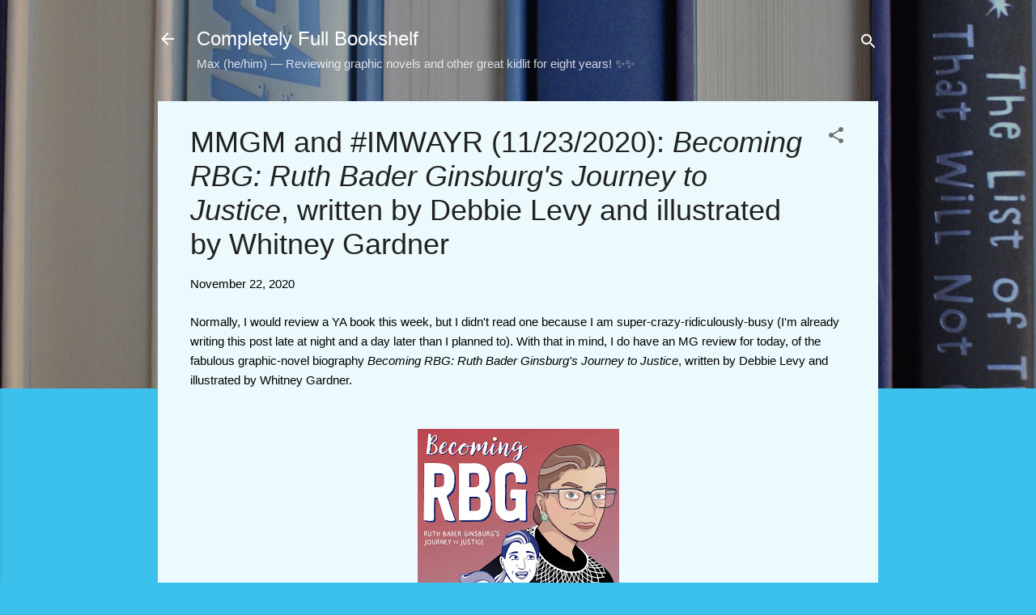

--- FILE ---
content_type: text/html; charset=UTF-8
request_url: https://www.completelyfullbookshelf.com/2020/11/mmgm-and-imwayr-11232020-becoming-rbg.html
body_size: 38137
content:
<!DOCTYPE html>
<html dir='ltr' lang='en'>
<head>
<meta content='width=device-width, initial-scale=1' name='viewport'/>
<title>MMGM and #IMWAYR (11/23/2020): &lt;i&gt;Becoming RBG: Ruth Bader Ginsburg&#39;s Journey to Justice&lt;/i&gt;, written by Debbie Levy and illustrated by Whitney Gardner</title>
<meta content='text/html; charset=UTF-8' http-equiv='Content-Type'/>
<!-- Chrome, Firefox OS and Opera -->
<meta content='#3cc0ec' name='theme-color'/>
<!-- Windows Phone -->
<meta content='#3cc0ec' name='msapplication-navbutton-color'/>
<meta content='blogger' name='generator'/>
<link href='https://www.completelyfullbookshelf.com/favicon.ico' rel='icon' type='image/x-icon'/>
<link href='https://www.completelyfullbookshelf.com/2020/11/mmgm-and-imwayr-11232020-becoming-rbg.html' rel='canonical'/>
<link rel="alternate" type="application/atom+xml" title="Completely Full Bookshelf - Atom" href="https://www.completelyfullbookshelf.com/feeds/posts/default" />
<link rel="alternate" type="application/rss+xml" title="Completely Full Bookshelf - RSS" href="https://www.completelyfullbookshelf.com/feeds/posts/default?alt=rss" />
<link rel="service.post" type="application/atom+xml" title="Completely Full Bookshelf - Atom" href="https://www.blogger.com/feeds/2890504570198680768/posts/default" />

<link rel="alternate" type="application/atom+xml" title="Completely Full Bookshelf - Atom" href="https://www.completelyfullbookshelf.com/feeds/7537075621146715920/comments/default" />
<!--Can't find substitution for tag [blog.ieCssRetrofitLinks]-->
<link href='https://blogger.googleusercontent.com/img/b/R29vZ2xl/AVvXsEgbtEJDBneGz1z9zx8vaDiR_TkYbW3oL5yn2neebq7isrZV3Mq0Q9P8_JEo1Wc1sR8x5Qx28bpY-akQvlIfe9zRNQjZ24-W73cL9BuiUsCnJc_mfy6L8_XWEisBepTLXlx8Ptxe5cPf5Gso/s320/Becoming+RBG+cover.jpg' rel='image_src'/>
<meta content='https://www.completelyfullbookshelf.com/2020/11/mmgm-and-imwayr-11232020-becoming-rbg.html' property='og:url'/>
<meta content='MMGM and #IMWAYR (11/23/2020): &lt;i&gt;Becoming RBG: Ruth Bader Ginsburg&#39;s Journey to Justice&lt;/i&gt;, written by Debbie Levy and illustrated by Whitney Gardner' property='og:title'/>
<meta content='Read about great MG and YA books on Completely Full Bookshelf!' property='og:description'/>
<meta content='https://blogger.googleusercontent.com/img/b/R29vZ2xl/AVvXsEgbtEJDBneGz1z9zx8vaDiR_TkYbW3oL5yn2neebq7isrZV3Mq0Q9P8_JEo1Wc1sR8x5Qx28bpY-akQvlIfe9zRNQjZ24-W73cL9BuiUsCnJc_mfy6L8_XWEisBepTLXlx8Ptxe5cPf5Gso/w1200-h630-p-k-no-nu/Becoming+RBG+cover.jpg' property='og:image'/>
<style type='text/css'>@font-face{font-family:'Damion';font-style:normal;font-weight:400;font-display:swap;src:url(//fonts.gstatic.com/s/damion/v15/hv-XlzJ3KEUe_YZkZGw2ATE.woff2)format('woff2');unicode-range:U+0100-02BA,U+02BD-02C5,U+02C7-02CC,U+02CE-02D7,U+02DD-02FF,U+0304,U+0308,U+0329,U+1D00-1DBF,U+1E00-1E9F,U+1EF2-1EFF,U+2020,U+20A0-20AB,U+20AD-20C0,U+2113,U+2C60-2C7F,U+A720-A7FF;}@font-face{font-family:'Damion';font-style:normal;font-weight:400;font-display:swap;src:url(//fonts.gstatic.com/s/damion/v15/hv-XlzJ3KEUe_YZkamw2.woff2)format('woff2');unicode-range:U+0000-00FF,U+0131,U+0152-0153,U+02BB-02BC,U+02C6,U+02DA,U+02DC,U+0304,U+0308,U+0329,U+2000-206F,U+20AC,U+2122,U+2191,U+2193,U+2212,U+2215,U+FEFF,U+FFFD;}@font-face{font-family:'Playfair Display';font-style:normal;font-weight:900;font-display:swap;src:url(//fonts.gstatic.com/s/playfairdisplay/v40/nuFvD-vYSZviVYUb_rj3ij__anPXJzDwcbmjWBN2PKfsunDTbtPY_Q.woff2)format('woff2');unicode-range:U+0301,U+0400-045F,U+0490-0491,U+04B0-04B1,U+2116;}@font-face{font-family:'Playfair Display';font-style:normal;font-weight:900;font-display:swap;src:url(//fonts.gstatic.com/s/playfairdisplay/v40/nuFvD-vYSZviVYUb_rj3ij__anPXJzDwcbmjWBN2PKfsunDYbtPY_Q.woff2)format('woff2');unicode-range:U+0102-0103,U+0110-0111,U+0128-0129,U+0168-0169,U+01A0-01A1,U+01AF-01B0,U+0300-0301,U+0303-0304,U+0308-0309,U+0323,U+0329,U+1EA0-1EF9,U+20AB;}@font-face{font-family:'Playfair Display';font-style:normal;font-weight:900;font-display:swap;src:url(//fonts.gstatic.com/s/playfairdisplay/v40/nuFvD-vYSZviVYUb_rj3ij__anPXJzDwcbmjWBN2PKfsunDZbtPY_Q.woff2)format('woff2');unicode-range:U+0100-02BA,U+02BD-02C5,U+02C7-02CC,U+02CE-02D7,U+02DD-02FF,U+0304,U+0308,U+0329,U+1D00-1DBF,U+1E00-1E9F,U+1EF2-1EFF,U+2020,U+20A0-20AB,U+20AD-20C0,U+2113,U+2C60-2C7F,U+A720-A7FF;}@font-face{font-family:'Playfair Display';font-style:normal;font-weight:900;font-display:swap;src:url(//fonts.gstatic.com/s/playfairdisplay/v40/nuFvD-vYSZviVYUb_rj3ij__anPXJzDwcbmjWBN2PKfsunDXbtM.woff2)format('woff2');unicode-range:U+0000-00FF,U+0131,U+0152-0153,U+02BB-02BC,U+02C6,U+02DA,U+02DC,U+0304,U+0308,U+0329,U+2000-206F,U+20AC,U+2122,U+2191,U+2193,U+2212,U+2215,U+FEFF,U+FFFD;}@font-face{font-family:'Roboto';font-style:italic;font-weight:300;font-stretch:100%;font-display:swap;src:url(//fonts.gstatic.com/s/roboto/v50/KFOKCnqEu92Fr1Mu53ZEC9_Vu3r1gIhOszmOClHrs6ljXfMMLt_QuAX-k2Qn.woff2)format('woff2');unicode-range:U+0460-052F,U+1C80-1C8A,U+20B4,U+2DE0-2DFF,U+A640-A69F,U+FE2E-FE2F;}@font-face{font-family:'Roboto';font-style:italic;font-weight:300;font-stretch:100%;font-display:swap;src:url(//fonts.gstatic.com/s/roboto/v50/KFOKCnqEu92Fr1Mu53ZEC9_Vu3r1gIhOszmOClHrs6ljXfMMLt_QuAz-k2Qn.woff2)format('woff2');unicode-range:U+0301,U+0400-045F,U+0490-0491,U+04B0-04B1,U+2116;}@font-face{font-family:'Roboto';font-style:italic;font-weight:300;font-stretch:100%;font-display:swap;src:url(//fonts.gstatic.com/s/roboto/v50/KFOKCnqEu92Fr1Mu53ZEC9_Vu3r1gIhOszmOClHrs6ljXfMMLt_QuAT-k2Qn.woff2)format('woff2');unicode-range:U+1F00-1FFF;}@font-face{font-family:'Roboto';font-style:italic;font-weight:300;font-stretch:100%;font-display:swap;src:url(//fonts.gstatic.com/s/roboto/v50/KFOKCnqEu92Fr1Mu53ZEC9_Vu3r1gIhOszmOClHrs6ljXfMMLt_QuAv-k2Qn.woff2)format('woff2');unicode-range:U+0370-0377,U+037A-037F,U+0384-038A,U+038C,U+038E-03A1,U+03A3-03FF;}@font-face{font-family:'Roboto';font-style:italic;font-weight:300;font-stretch:100%;font-display:swap;src:url(//fonts.gstatic.com/s/roboto/v50/KFOKCnqEu92Fr1Mu53ZEC9_Vu3r1gIhOszmOClHrs6ljXfMMLt_QuHT-k2Qn.woff2)format('woff2');unicode-range:U+0302-0303,U+0305,U+0307-0308,U+0310,U+0312,U+0315,U+031A,U+0326-0327,U+032C,U+032F-0330,U+0332-0333,U+0338,U+033A,U+0346,U+034D,U+0391-03A1,U+03A3-03A9,U+03B1-03C9,U+03D1,U+03D5-03D6,U+03F0-03F1,U+03F4-03F5,U+2016-2017,U+2034-2038,U+203C,U+2040,U+2043,U+2047,U+2050,U+2057,U+205F,U+2070-2071,U+2074-208E,U+2090-209C,U+20D0-20DC,U+20E1,U+20E5-20EF,U+2100-2112,U+2114-2115,U+2117-2121,U+2123-214F,U+2190,U+2192,U+2194-21AE,U+21B0-21E5,U+21F1-21F2,U+21F4-2211,U+2213-2214,U+2216-22FF,U+2308-230B,U+2310,U+2319,U+231C-2321,U+2336-237A,U+237C,U+2395,U+239B-23B7,U+23D0,U+23DC-23E1,U+2474-2475,U+25AF,U+25B3,U+25B7,U+25BD,U+25C1,U+25CA,U+25CC,U+25FB,U+266D-266F,U+27C0-27FF,U+2900-2AFF,U+2B0E-2B11,U+2B30-2B4C,U+2BFE,U+3030,U+FF5B,U+FF5D,U+1D400-1D7FF,U+1EE00-1EEFF;}@font-face{font-family:'Roboto';font-style:italic;font-weight:300;font-stretch:100%;font-display:swap;src:url(//fonts.gstatic.com/s/roboto/v50/KFOKCnqEu92Fr1Mu53ZEC9_Vu3r1gIhOszmOClHrs6ljXfMMLt_QuGb-k2Qn.woff2)format('woff2');unicode-range:U+0001-000C,U+000E-001F,U+007F-009F,U+20DD-20E0,U+20E2-20E4,U+2150-218F,U+2190,U+2192,U+2194-2199,U+21AF,U+21E6-21F0,U+21F3,U+2218-2219,U+2299,U+22C4-22C6,U+2300-243F,U+2440-244A,U+2460-24FF,U+25A0-27BF,U+2800-28FF,U+2921-2922,U+2981,U+29BF,U+29EB,U+2B00-2BFF,U+4DC0-4DFF,U+FFF9-FFFB,U+10140-1018E,U+10190-1019C,U+101A0,U+101D0-101FD,U+102E0-102FB,U+10E60-10E7E,U+1D2C0-1D2D3,U+1D2E0-1D37F,U+1F000-1F0FF,U+1F100-1F1AD,U+1F1E6-1F1FF,U+1F30D-1F30F,U+1F315,U+1F31C,U+1F31E,U+1F320-1F32C,U+1F336,U+1F378,U+1F37D,U+1F382,U+1F393-1F39F,U+1F3A7-1F3A8,U+1F3AC-1F3AF,U+1F3C2,U+1F3C4-1F3C6,U+1F3CA-1F3CE,U+1F3D4-1F3E0,U+1F3ED,U+1F3F1-1F3F3,U+1F3F5-1F3F7,U+1F408,U+1F415,U+1F41F,U+1F426,U+1F43F,U+1F441-1F442,U+1F444,U+1F446-1F449,U+1F44C-1F44E,U+1F453,U+1F46A,U+1F47D,U+1F4A3,U+1F4B0,U+1F4B3,U+1F4B9,U+1F4BB,U+1F4BF,U+1F4C8-1F4CB,U+1F4D6,U+1F4DA,U+1F4DF,U+1F4E3-1F4E6,U+1F4EA-1F4ED,U+1F4F7,U+1F4F9-1F4FB,U+1F4FD-1F4FE,U+1F503,U+1F507-1F50B,U+1F50D,U+1F512-1F513,U+1F53E-1F54A,U+1F54F-1F5FA,U+1F610,U+1F650-1F67F,U+1F687,U+1F68D,U+1F691,U+1F694,U+1F698,U+1F6AD,U+1F6B2,U+1F6B9-1F6BA,U+1F6BC,U+1F6C6-1F6CF,U+1F6D3-1F6D7,U+1F6E0-1F6EA,U+1F6F0-1F6F3,U+1F6F7-1F6FC,U+1F700-1F7FF,U+1F800-1F80B,U+1F810-1F847,U+1F850-1F859,U+1F860-1F887,U+1F890-1F8AD,U+1F8B0-1F8BB,U+1F8C0-1F8C1,U+1F900-1F90B,U+1F93B,U+1F946,U+1F984,U+1F996,U+1F9E9,U+1FA00-1FA6F,U+1FA70-1FA7C,U+1FA80-1FA89,U+1FA8F-1FAC6,U+1FACE-1FADC,U+1FADF-1FAE9,U+1FAF0-1FAF8,U+1FB00-1FBFF;}@font-face{font-family:'Roboto';font-style:italic;font-weight:300;font-stretch:100%;font-display:swap;src:url(//fonts.gstatic.com/s/roboto/v50/KFOKCnqEu92Fr1Mu53ZEC9_Vu3r1gIhOszmOClHrs6ljXfMMLt_QuAf-k2Qn.woff2)format('woff2');unicode-range:U+0102-0103,U+0110-0111,U+0128-0129,U+0168-0169,U+01A0-01A1,U+01AF-01B0,U+0300-0301,U+0303-0304,U+0308-0309,U+0323,U+0329,U+1EA0-1EF9,U+20AB;}@font-face{font-family:'Roboto';font-style:italic;font-weight:300;font-stretch:100%;font-display:swap;src:url(//fonts.gstatic.com/s/roboto/v50/KFOKCnqEu92Fr1Mu53ZEC9_Vu3r1gIhOszmOClHrs6ljXfMMLt_QuAb-k2Qn.woff2)format('woff2');unicode-range:U+0100-02BA,U+02BD-02C5,U+02C7-02CC,U+02CE-02D7,U+02DD-02FF,U+0304,U+0308,U+0329,U+1D00-1DBF,U+1E00-1E9F,U+1EF2-1EFF,U+2020,U+20A0-20AB,U+20AD-20C0,U+2113,U+2C60-2C7F,U+A720-A7FF;}@font-face{font-family:'Roboto';font-style:italic;font-weight:300;font-stretch:100%;font-display:swap;src:url(//fonts.gstatic.com/s/roboto/v50/KFOKCnqEu92Fr1Mu53ZEC9_Vu3r1gIhOszmOClHrs6ljXfMMLt_QuAj-kw.woff2)format('woff2');unicode-range:U+0000-00FF,U+0131,U+0152-0153,U+02BB-02BC,U+02C6,U+02DA,U+02DC,U+0304,U+0308,U+0329,U+2000-206F,U+20AC,U+2122,U+2191,U+2193,U+2212,U+2215,U+FEFF,U+FFFD;}@font-face{font-family:'Roboto';font-style:normal;font-weight:400;font-stretch:100%;font-display:swap;src:url(//fonts.gstatic.com/s/roboto/v50/KFO7CnqEu92Fr1ME7kSn66aGLdTylUAMa3GUBGEe.woff2)format('woff2');unicode-range:U+0460-052F,U+1C80-1C8A,U+20B4,U+2DE0-2DFF,U+A640-A69F,U+FE2E-FE2F;}@font-face{font-family:'Roboto';font-style:normal;font-weight:400;font-stretch:100%;font-display:swap;src:url(//fonts.gstatic.com/s/roboto/v50/KFO7CnqEu92Fr1ME7kSn66aGLdTylUAMa3iUBGEe.woff2)format('woff2');unicode-range:U+0301,U+0400-045F,U+0490-0491,U+04B0-04B1,U+2116;}@font-face{font-family:'Roboto';font-style:normal;font-weight:400;font-stretch:100%;font-display:swap;src:url(//fonts.gstatic.com/s/roboto/v50/KFO7CnqEu92Fr1ME7kSn66aGLdTylUAMa3CUBGEe.woff2)format('woff2');unicode-range:U+1F00-1FFF;}@font-face{font-family:'Roboto';font-style:normal;font-weight:400;font-stretch:100%;font-display:swap;src:url(//fonts.gstatic.com/s/roboto/v50/KFO7CnqEu92Fr1ME7kSn66aGLdTylUAMa3-UBGEe.woff2)format('woff2');unicode-range:U+0370-0377,U+037A-037F,U+0384-038A,U+038C,U+038E-03A1,U+03A3-03FF;}@font-face{font-family:'Roboto';font-style:normal;font-weight:400;font-stretch:100%;font-display:swap;src:url(//fonts.gstatic.com/s/roboto/v50/KFO7CnqEu92Fr1ME7kSn66aGLdTylUAMawCUBGEe.woff2)format('woff2');unicode-range:U+0302-0303,U+0305,U+0307-0308,U+0310,U+0312,U+0315,U+031A,U+0326-0327,U+032C,U+032F-0330,U+0332-0333,U+0338,U+033A,U+0346,U+034D,U+0391-03A1,U+03A3-03A9,U+03B1-03C9,U+03D1,U+03D5-03D6,U+03F0-03F1,U+03F4-03F5,U+2016-2017,U+2034-2038,U+203C,U+2040,U+2043,U+2047,U+2050,U+2057,U+205F,U+2070-2071,U+2074-208E,U+2090-209C,U+20D0-20DC,U+20E1,U+20E5-20EF,U+2100-2112,U+2114-2115,U+2117-2121,U+2123-214F,U+2190,U+2192,U+2194-21AE,U+21B0-21E5,U+21F1-21F2,U+21F4-2211,U+2213-2214,U+2216-22FF,U+2308-230B,U+2310,U+2319,U+231C-2321,U+2336-237A,U+237C,U+2395,U+239B-23B7,U+23D0,U+23DC-23E1,U+2474-2475,U+25AF,U+25B3,U+25B7,U+25BD,U+25C1,U+25CA,U+25CC,U+25FB,U+266D-266F,U+27C0-27FF,U+2900-2AFF,U+2B0E-2B11,U+2B30-2B4C,U+2BFE,U+3030,U+FF5B,U+FF5D,U+1D400-1D7FF,U+1EE00-1EEFF;}@font-face{font-family:'Roboto';font-style:normal;font-weight:400;font-stretch:100%;font-display:swap;src:url(//fonts.gstatic.com/s/roboto/v50/KFO7CnqEu92Fr1ME7kSn66aGLdTylUAMaxKUBGEe.woff2)format('woff2');unicode-range:U+0001-000C,U+000E-001F,U+007F-009F,U+20DD-20E0,U+20E2-20E4,U+2150-218F,U+2190,U+2192,U+2194-2199,U+21AF,U+21E6-21F0,U+21F3,U+2218-2219,U+2299,U+22C4-22C6,U+2300-243F,U+2440-244A,U+2460-24FF,U+25A0-27BF,U+2800-28FF,U+2921-2922,U+2981,U+29BF,U+29EB,U+2B00-2BFF,U+4DC0-4DFF,U+FFF9-FFFB,U+10140-1018E,U+10190-1019C,U+101A0,U+101D0-101FD,U+102E0-102FB,U+10E60-10E7E,U+1D2C0-1D2D3,U+1D2E0-1D37F,U+1F000-1F0FF,U+1F100-1F1AD,U+1F1E6-1F1FF,U+1F30D-1F30F,U+1F315,U+1F31C,U+1F31E,U+1F320-1F32C,U+1F336,U+1F378,U+1F37D,U+1F382,U+1F393-1F39F,U+1F3A7-1F3A8,U+1F3AC-1F3AF,U+1F3C2,U+1F3C4-1F3C6,U+1F3CA-1F3CE,U+1F3D4-1F3E0,U+1F3ED,U+1F3F1-1F3F3,U+1F3F5-1F3F7,U+1F408,U+1F415,U+1F41F,U+1F426,U+1F43F,U+1F441-1F442,U+1F444,U+1F446-1F449,U+1F44C-1F44E,U+1F453,U+1F46A,U+1F47D,U+1F4A3,U+1F4B0,U+1F4B3,U+1F4B9,U+1F4BB,U+1F4BF,U+1F4C8-1F4CB,U+1F4D6,U+1F4DA,U+1F4DF,U+1F4E3-1F4E6,U+1F4EA-1F4ED,U+1F4F7,U+1F4F9-1F4FB,U+1F4FD-1F4FE,U+1F503,U+1F507-1F50B,U+1F50D,U+1F512-1F513,U+1F53E-1F54A,U+1F54F-1F5FA,U+1F610,U+1F650-1F67F,U+1F687,U+1F68D,U+1F691,U+1F694,U+1F698,U+1F6AD,U+1F6B2,U+1F6B9-1F6BA,U+1F6BC,U+1F6C6-1F6CF,U+1F6D3-1F6D7,U+1F6E0-1F6EA,U+1F6F0-1F6F3,U+1F6F7-1F6FC,U+1F700-1F7FF,U+1F800-1F80B,U+1F810-1F847,U+1F850-1F859,U+1F860-1F887,U+1F890-1F8AD,U+1F8B0-1F8BB,U+1F8C0-1F8C1,U+1F900-1F90B,U+1F93B,U+1F946,U+1F984,U+1F996,U+1F9E9,U+1FA00-1FA6F,U+1FA70-1FA7C,U+1FA80-1FA89,U+1FA8F-1FAC6,U+1FACE-1FADC,U+1FADF-1FAE9,U+1FAF0-1FAF8,U+1FB00-1FBFF;}@font-face{font-family:'Roboto';font-style:normal;font-weight:400;font-stretch:100%;font-display:swap;src:url(//fonts.gstatic.com/s/roboto/v50/KFO7CnqEu92Fr1ME7kSn66aGLdTylUAMa3OUBGEe.woff2)format('woff2');unicode-range:U+0102-0103,U+0110-0111,U+0128-0129,U+0168-0169,U+01A0-01A1,U+01AF-01B0,U+0300-0301,U+0303-0304,U+0308-0309,U+0323,U+0329,U+1EA0-1EF9,U+20AB;}@font-face{font-family:'Roboto';font-style:normal;font-weight:400;font-stretch:100%;font-display:swap;src:url(//fonts.gstatic.com/s/roboto/v50/KFO7CnqEu92Fr1ME7kSn66aGLdTylUAMa3KUBGEe.woff2)format('woff2');unicode-range:U+0100-02BA,U+02BD-02C5,U+02C7-02CC,U+02CE-02D7,U+02DD-02FF,U+0304,U+0308,U+0329,U+1D00-1DBF,U+1E00-1E9F,U+1EF2-1EFF,U+2020,U+20A0-20AB,U+20AD-20C0,U+2113,U+2C60-2C7F,U+A720-A7FF;}@font-face{font-family:'Roboto';font-style:normal;font-weight:400;font-stretch:100%;font-display:swap;src:url(//fonts.gstatic.com/s/roboto/v50/KFO7CnqEu92Fr1ME7kSn66aGLdTylUAMa3yUBA.woff2)format('woff2');unicode-range:U+0000-00FF,U+0131,U+0152-0153,U+02BB-02BC,U+02C6,U+02DA,U+02DC,U+0304,U+0308,U+0329,U+2000-206F,U+20AC,U+2122,U+2191,U+2193,U+2212,U+2215,U+FEFF,U+FFFD;}@font-face{font-family:'Roboto';font-style:normal;font-weight:700;font-stretch:100%;font-display:swap;src:url(//fonts.gstatic.com/s/roboto/v50/KFO7CnqEu92Fr1ME7kSn66aGLdTylUAMa3GUBGEe.woff2)format('woff2');unicode-range:U+0460-052F,U+1C80-1C8A,U+20B4,U+2DE0-2DFF,U+A640-A69F,U+FE2E-FE2F;}@font-face{font-family:'Roboto';font-style:normal;font-weight:700;font-stretch:100%;font-display:swap;src:url(//fonts.gstatic.com/s/roboto/v50/KFO7CnqEu92Fr1ME7kSn66aGLdTylUAMa3iUBGEe.woff2)format('woff2');unicode-range:U+0301,U+0400-045F,U+0490-0491,U+04B0-04B1,U+2116;}@font-face{font-family:'Roboto';font-style:normal;font-weight:700;font-stretch:100%;font-display:swap;src:url(//fonts.gstatic.com/s/roboto/v50/KFO7CnqEu92Fr1ME7kSn66aGLdTylUAMa3CUBGEe.woff2)format('woff2');unicode-range:U+1F00-1FFF;}@font-face{font-family:'Roboto';font-style:normal;font-weight:700;font-stretch:100%;font-display:swap;src:url(//fonts.gstatic.com/s/roboto/v50/KFO7CnqEu92Fr1ME7kSn66aGLdTylUAMa3-UBGEe.woff2)format('woff2');unicode-range:U+0370-0377,U+037A-037F,U+0384-038A,U+038C,U+038E-03A1,U+03A3-03FF;}@font-face{font-family:'Roboto';font-style:normal;font-weight:700;font-stretch:100%;font-display:swap;src:url(//fonts.gstatic.com/s/roboto/v50/KFO7CnqEu92Fr1ME7kSn66aGLdTylUAMawCUBGEe.woff2)format('woff2');unicode-range:U+0302-0303,U+0305,U+0307-0308,U+0310,U+0312,U+0315,U+031A,U+0326-0327,U+032C,U+032F-0330,U+0332-0333,U+0338,U+033A,U+0346,U+034D,U+0391-03A1,U+03A3-03A9,U+03B1-03C9,U+03D1,U+03D5-03D6,U+03F0-03F1,U+03F4-03F5,U+2016-2017,U+2034-2038,U+203C,U+2040,U+2043,U+2047,U+2050,U+2057,U+205F,U+2070-2071,U+2074-208E,U+2090-209C,U+20D0-20DC,U+20E1,U+20E5-20EF,U+2100-2112,U+2114-2115,U+2117-2121,U+2123-214F,U+2190,U+2192,U+2194-21AE,U+21B0-21E5,U+21F1-21F2,U+21F4-2211,U+2213-2214,U+2216-22FF,U+2308-230B,U+2310,U+2319,U+231C-2321,U+2336-237A,U+237C,U+2395,U+239B-23B7,U+23D0,U+23DC-23E1,U+2474-2475,U+25AF,U+25B3,U+25B7,U+25BD,U+25C1,U+25CA,U+25CC,U+25FB,U+266D-266F,U+27C0-27FF,U+2900-2AFF,U+2B0E-2B11,U+2B30-2B4C,U+2BFE,U+3030,U+FF5B,U+FF5D,U+1D400-1D7FF,U+1EE00-1EEFF;}@font-face{font-family:'Roboto';font-style:normal;font-weight:700;font-stretch:100%;font-display:swap;src:url(//fonts.gstatic.com/s/roboto/v50/KFO7CnqEu92Fr1ME7kSn66aGLdTylUAMaxKUBGEe.woff2)format('woff2');unicode-range:U+0001-000C,U+000E-001F,U+007F-009F,U+20DD-20E0,U+20E2-20E4,U+2150-218F,U+2190,U+2192,U+2194-2199,U+21AF,U+21E6-21F0,U+21F3,U+2218-2219,U+2299,U+22C4-22C6,U+2300-243F,U+2440-244A,U+2460-24FF,U+25A0-27BF,U+2800-28FF,U+2921-2922,U+2981,U+29BF,U+29EB,U+2B00-2BFF,U+4DC0-4DFF,U+FFF9-FFFB,U+10140-1018E,U+10190-1019C,U+101A0,U+101D0-101FD,U+102E0-102FB,U+10E60-10E7E,U+1D2C0-1D2D3,U+1D2E0-1D37F,U+1F000-1F0FF,U+1F100-1F1AD,U+1F1E6-1F1FF,U+1F30D-1F30F,U+1F315,U+1F31C,U+1F31E,U+1F320-1F32C,U+1F336,U+1F378,U+1F37D,U+1F382,U+1F393-1F39F,U+1F3A7-1F3A8,U+1F3AC-1F3AF,U+1F3C2,U+1F3C4-1F3C6,U+1F3CA-1F3CE,U+1F3D4-1F3E0,U+1F3ED,U+1F3F1-1F3F3,U+1F3F5-1F3F7,U+1F408,U+1F415,U+1F41F,U+1F426,U+1F43F,U+1F441-1F442,U+1F444,U+1F446-1F449,U+1F44C-1F44E,U+1F453,U+1F46A,U+1F47D,U+1F4A3,U+1F4B0,U+1F4B3,U+1F4B9,U+1F4BB,U+1F4BF,U+1F4C8-1F4CB,U+1F4D6,U+1F4DA,U+1F4DF,U+1F4E3-1F4E6,U+1F4EA-1F4ED,U+1F4F7,U+1F4F9-1F4FB,U+1F4FD-1F4FE,U+1F503,U+1F507-1F50B,U+1F50D,U+1F512-1F513,U+1F53E-1F54A,U+1F54F-1F5FA,U+1F610,U+1F650-1F67F,U+1F687,U+1F68D,U+1F691,U+1F694,U+1F698,U+1F6AD,U+1F6B2,U+1F6B9-1F6BA,U+1F6BC,U+1F6C6-1F6CF,U+1F6D3-1F6D7,U+1F6E0-1F6EA,U+1F6F0-1F6F3,U+1F6F7-1F6FC,U+1F700-1F7FF,U+1F800-1F80B,U+1F810-1F847,U+1F850-1F859,U+1F860-1F887,U+1F890-1F8AD,U+1F8B0-1F8BB,U+1F8C0-1F8C1,U+1F900-1F90B,U+1F93B,U+1F946,U+1F984,U+1F996,U+1F9E9,U+1FA00-1FA6F,U+1FA70-1FA7C,U+1FA80-1FA89,U+1FA8F-1FAC6,U+1FACE-1FADC,U+1FADF-1FAE9,U+1FAF0-1FAF8,U+1FB00-1FBFF;}@font-face{font-family:'Roboto';font-style:normal;font-weight:700;font-stretch:100%;font-display:swap;src:url(//fonts.gstatic.com/s/roboto/v50/KFO7CnqEu92Fr1ME7kSn66aGLdTylUAMa3OUBGEe.woff2)format('woff2');unicode-range:U+0102-0103,U+0110-0111,U+0128-0129,U+0168-0169,U+01A0-01A1,U+01AF-01B0,U+0300-0301,U+0303-0304,U+0308-0309,U+0323,U+0329,U+1EA0-1EF9,U+20AB;}@font-face{font-family:'Roboto';font-style:normal;font-weight:700;font-stretch:100%;font-display:swap;src:url(//fonts.gstatic.com/s/roboto/v50/KFO7CnqEu92Fr1ME7kSn66aGLdTylUAMa3KUBGEe.woff2)format('woff2');unicode-range:U+0100-02BA,U+02BD-02C5,U+02C7-02CC,U+02CE-02D7,U+02DD-02FF,U+0304,U+0308,U+0329,U+1D00-1DBF,U+1E00-1E9F,U+1EF2-1EFF,U+2020,U+20A0-20AB,U+20AD-20C0,U+2113,U+2C60-2C7F,U+A720-A7FF;}@font-face{font-family:'Roboto';font-style:normal;font-weight:700;font-stretch:100%;font-display:swap;src:url(//fonts.gstatic.com/s/roboto/v50/KFO7CnqEu92Fr1ME7kSn66aGLdTylUAMa3yUBA.woff2)format('woff2');unicode-range:U+0000-00FF,U+0131,U+0152-0153,U+02BB-02BC,U+02C6,U+02DA,U+02DC,U+0304,U+0308,U+0329,U+2000-206F,U+20AC,U+2122,U+2191,U+2193,U+2212,U+2215,U+FEFF,U+FFFD;}</style>
<style id='page-skin-1' type='text/css'><!--
/*! normalize.css v3.0.1 | MIT License | git.io/normalize */html{font-family:sans-serif;-ms-text-size-adjust:100%;-webkit-text-size-adjust:100%}body{margin:0}article,aside,details,figcaption,figure,footer,header,hgroup,main,nav,section,summary{display:block}audio,canvas,progress,video{display:inline-block;vertical-align:baseline}audio:not([controls]){display:none;height:0}[hidden],template{display:none}a{background:transparent}a:active,a:hover{outline:0}abbr[title]{border-bottom:1px dotted}b,strong{font-weight:bold}dfn{font-style:italic}h1{font-size:2em;margin:.67em 0}mark{background:#ff0;color:#000}small{font-size:80%}sub,sup{font-size:75%;line-height:0;position:relative;vertical-align:baseline}sup{top:-0.5em}sub{bottom:-0.25em}img{border:0}svg:not(:root){overflow:hidden}figure{margin:1em 40px}hr{-moz-box-sizing:content-box;box-sizing:content-box;height:0}pre{overflow:auto}code,kbd,pre,samp{font-family:monospace,monospace;font-size:1em}button,input,optgroup,select,textarea{color:inherit;font:inherit;margin:0}button{overflow:visible}button,select{text-transform:none}button,html input[type="button"],input[type="reset"],input[type="submit"]{-webkit-appearance:button;cursor:pointer}button[disabled],html input[disabled]{cursor:default}button::-moz-focus-inner,input::-moz-focus-inner{border:0;padding:0}input{line-height:normal}input[type="checkbox"],input[type="radio"]{box-sizing:border-box;padding:0}input[type="number"]::-webkit-inner-spin-button,input[type="number"]::-webkit-outer-spin-button{height:auto}input[type="search"]{-webkit-appearance:textfield;-moz-box-sizing:content-box;-webkit-box-sizing:content-box;box-sizing:content-box}input[type="search"]::-webkit-search-cancel-button,input[type="search"]::-webkit-search-decoration{-webkit-appearance:none}fieldset{border:1px solid #c0c0c0;margin:0 2px;padding:.35em .625em .75em}legend{border:0;padding:0}textarea{overflow:auto}optgroup{font-weight:bold}table{border-collapse:collapse;border-spacing:0}td,th{padding:0}
/*!************************************************
* Blogger Template Style
* Name: Contempo
**************************************************/
body{
overflow-wrap:break-word;
word-break:break-word;
word-wrap:break-word
}
.hidden{
display:none
}
.invisible{
visibility:hidden
}
.container::after,.float-container::after{
clear:both;
content:"";
display:table
}
.clearboth{
clear:both
}
#comments .comment .comment-actions,.subscribe-popup .FollowByEmail .follow-by-email-submit,.widget.Profile .profile-link,.widget.Profile .profile-link.visit-profile{
background:0 0;
border:0;
box-shadow:none;
color:#3cc0ed;
cursor:pointer;
font-size:14px;
font-weight:700;
outline:0;
text-decoration:none;
text-transform:uppercase;
width:auto
}
.dim-overlay{
background-color:rgba(0,0,0,.54);
height:100vh;
left:0;
position:fixed;
top:0;
width:100%
}
#sharing-dim-overlay{
background-color:transparent
}
input::-ms-clear{
display:none
}
.blogger-logo,.svg-icon-24.blogger-logo{
fill:#ff9800;
opacity:1
}
.loading-spinner-large{
-webkit-animation:mspin-rotate 1.568s infinite linear;
animation:mspin-rotate 1.568s infinite linear;
height:48px;
overflow:hidden;
position:absolute;
width:48px;
z-index:200
}
.loading-spinner-large>div{
-webkit-animation:mspin-revrot 5332ms infinite steps(4);
animation:mspin-revrot 5332ms infinite steps(4)
}
.loading-spinner-large>div>div{
-webkit-animation:mspin-singlecolor-large-film 1333ms infinite steps(81);
animation:mspin-singlecolor-large-film 1333ms infinite steps(81);
background-size:100%;
height:48px;
width:3888px
}
.mspin-black-large>div>div,.mspin-grey_54-large>div>div{
background-image:url(https://www.blogblog.com/indie/mspin_black_large.svg)
}
.mspin-white-large>div>div{
background-image:url(https://www.blogblog.com/indie/mspin_white_large.svg)
}
.mspin-grey_54-large{
opacity:.54
}
@-webkit-keyframes mspin-singlecolor-large-film{
from{
-webkit-transform:translateX(0);
transform:translateX(0)
}
to{
-webkit-transform:translateX(-3888px);
transform:translateX(-3888px)
}
}
@keyframes mspin-singlecolor-large-film{
from{
-webkit-transform:translateX(0);
transform:translateX(0)
}
to{
-webkit-transform:translateX(-3888px);
transform:translateX(-3888px)
}
}
@-webkit-keyframes mspin-rotate{
from{
-webkit-transform:rotate(0);
transform:rotate(0)
}
to{
-webkit-transform:rotate(360deg);
transform:rotate(360deg)
}
}
@keyframes mspin-rotate{
from{
-webkit-transform:rotate(0);
transform:rotate(0)
}
to{
-webkit-transform:rotate(360deg);
transform:rotate(360deg)
}
}
@-webkit-keyframes mspin-revrot{
from{
-webkit-transform:rotate(0);
transform:rotate(0)
}
to{
-webkit-transform:rotate(-360deg);
transform:rotate(-360deg)
}
}
@keyframes mspin-revrot{
from{
-webkit-transform:rotate(0);
transform:rotate(0)
}
to{
-webkit-transform:rotate(-360deg);
transform:rotate(-360deg)
}
}
.skip-navigation{
background-color:#fff;
box-sizing:border-box;
color:#000;
display:block;
height:0;
left:0;
line-height:50px;
overflow:hidden;
padding-top:0;
position:fixed;
text-align:center;
top:0;
-webkit-transition:box-shadow .3s,height .3s,padding-top .3s;
transition:box-shadow .3s,height .3s,padding-top .3s;
width:100%;
z-index:900
}
.skip-navigation:focus{
box-shadow:0 4px 5px 0 rgba(0,0,0,.14),0 1px 10px 0 rgba(0,0,0,.12),0 2px 4px -1px rgba(0,0,0,.2);
height:50px
}
#main{
outline:0
}
.main-heading{
position:absolute;
clip:rect(1px,1px,1px,1px);
padding:0;
border:0;
height:1px;
width:1px;
overflow:hidden
}
.Attribution{
margin-top:1em;
text-align:center
}
.Attribution .blogger img,.Attribution .blogger svg{
vertical-align:bottom
}
.Attribution .blogger img{
margin-right:.5em
}
.Attribution div{
line-height:24px;
margin-top:.5em
}
.Attribution .copyright,.Attribution .image-attribution{
font-size:.7em;
margin-top:1.5em
}
.BLOG_mobile_video_class{
display:none
}
.bg-photo{
background-attachment:scroll!important
}
body .CSS_LIGHTBOX{
z-index:900
}
.extendable .show-less,.extendable .show-more{
border-color:#3cc0ed;
color:#3cc0ed;
margin-top:8px
}
.extendable .show-less.hidden,.extendable .show-more.hidden{
display:none
}
.inline-ad{
display:none;
max-width:100%;
overflow:hidden
}
.adsbygoogle{
display:block
}
#cookieChoiceInfo{
bottom:0;
top:auto
}
iframe.b-hbp-video{
border:0
}
.post-body img{
max-width:100%
}
.post-body iframe{
max-width:100%
}
.post-body a[imageanchor="1"]{
display:inline-block
}
.byline{
margin-right:1em
}
.byline:last-child{
margin-right:0
}
.link-copied-dialog{
max-width:520px;
outline:0
}
.link-copied-dialog .modal-dialog-buttons{
margin-top:8px
}
.link-copied-dialog .goog-buttonset-default{
background:0 0;
border:0
}
.link-copied-dialog .goog-buttonset-default:focus{
outline:0
}
.paging-control-container{
margin-bottom:16px
}
.paging-control-container .paging-control{
display:inline-block
}
.paging-control-container .comment-range-text::after,.paging-control-container .paging-control{
color:#3cc0ed
}
.paging-control-container .comment-range-text,.paging-control-container .paging-control{
margin-right:8px
}
.paging-control-container .comment-range-text::after,.paging-control-container .paging-control::after{
content:"\b7";
cursor:default;
padding-left:8px;
pointer-events:none
}
.paging-control-container .comment-range-text:last-child::after,.paging-control-container .paging-control:last-child::after{
content:none
}
.byline.reactions iframe{
height:20px
}
.b-notification{
color:#000;
background-color:#fff;
border-bottom:solid 1px #000;
box-sizing:border-box;
padding:16px 32px;
text-align:center
}
.b-notification.visible{
-webkit-transition:margin-top .3s cubic-bezier(.4,0,.2,1);
transition:margin-top .3s cubic-bezier(.4,0,.2,1)
}
.b-notification.invisible{
position:absolute
}
.b-notification-close{
position:absolute;
right:8px;
top:8px
}
.no-posts-message{
line-height:40px;
text-align:center
}
@media screen and (max-width:800px){
body.item-view .post-body a[imageanchor="1"][style*="float: left;"],body.item-view .post-body a[imageanchor="1"][style*="float: right;"]{
float:none!important;
clear:none!important
}
body.item-view .post-body a[imageanchor="1"] img{
display:block;
height:auto;
margin:0 auto
}
body.item-view .post-body>.separator:first-child>a[imageanchor="1"]:first-child{
margin-top:20px
}
.post-body a[imageanchor]{
display:block
}
body.item-view .post-body a[imageanchor="1"]{
margin-left:0!important;
margin-right:0!important
}
body.item-view .post-body a[imageanchor="1"]+a[imageanchor="1"]{
margin-top:16px
}
}
.item-control{
display:none
}
#comments{
border-top:1px dashed rgba(0,0,0,.54);
margin-top:20px;
padding:20px
}
#comments .comment-thread ol{
margin:0;
padding-left:0;
padding-left:0
}
#comments .comment .comment-replybox-single,#comments .comment-thread .comment-replies{
margin-left:60px
}
#comments .comment-thread .thread-count{
display:none
}
#comments .comment{
list-style-type:none;
padding:0 0 30px;
position:relative
}
#comments .comment .comment{
padding-bottom:8px
}
.comment .avatar-image-container{
position:absolute
}
.comment .avatar-image-container img{
border-radius:50%
}
.avatar-image-container svg,.comment .avatar-image-container .avatar-icon{
border-radius:50%;
border:solid 1px #707070;
box-sizing:border-box;
fill:#707070;
height:35px;
margin:0;
padding:7px;
width:35px
}
.comment .comment-block{
margin-top:10px;
margin-left:60px;
padding-bottom:0
}
#comments .comment-author-header-wrapper{
margin-left:40px
}
#comments .comment .thread-expanded .comment-block{
padding-bottom:20px
}
#comments .comment .comment-header .user,#comments .comment .comment-header .user a{
color:#212121;
font-style:normal;
font-weight:700
}
#comments .comment .comment-actions{
bottom:0;
margin-bottom:15px;
position:absolute
}
#comments .comment .comment-actions>*{
margin-right:8px
}
#comments .comment .comment-header .datetime{
bottom:0;
color:rgba(33,33,33,.54);
display:inline-block;
font-size:13px;
font-style:italic;
margin-left:8px
}
#comments .comment .comment-footer .comment-timestamp a,#comments .comment .comment-header .datetime a{
color:rgba(33,33,33,.54)
}
#comments .comment .comment-content,.comment .comment-body{
margin-top:12px;
word-break:break-word
}
.comment-body{
margin-bottom:12px
}
#comments.embed[data-num-comments="0"]{
border:0;
margin-top:0;
padding-top:0
}
#comments.embed[data-num-comments="0"] #comment-post-message,#comments.embed[data-num-comments="0"] div.comment-form>p,#comments.embed[data-num-comments="0"] p.comment-footer{
display:none
}
#comment-editor-src{
display:none
}
.comments .comments-content .loadmore.loaded{
max-height:0;
opacity:0;
overflow:hidden
}
.extendable .remaining-items{
height:0;
overflow:hidden;
-webkit-transition:height .3s cubic-bezier(.4,0,.2,1);
transition:height .3s cubic-bezier(.4,0,.2,1)
}
.extendable .remaining-items.expanded{
height:auto
}
.svg-icon-24,.svg-icon-24-button{
cursor:pointer;
height:24px;
width:24px;
min-width:24px
}
.touch-icon{
margin:-12px;
padding:12px
}
.touch-icon:active,.touch-icon:focus{
background-color:rgba(153,153,153,.4);
border-radius:50%
}
svg:not(:root).touch-icon{
overflow:visible
}
html[dir=rtl] .rtl-reversible-icon{
-webkit-transform:scaleX(-1);
-ms-transform:scaleX(-1);
transform:scaleX(-1)
}
.svg-icon-24-button,.touch-icon-button{
background:0 0;
border:0;
margin:0;
outline:0;
padding:0
}
.touch-icon-button .touch-icon:active,.touch-icon-button .touch-icon:focus{
background-color:transparent
}
.touch-icon-button:active .touch-icon,.touch-icon-button:focus .touch-icon{
background-color:rgba(153,153,153,.4);
border-radius:50%
}
.Profile .default-avatar-wrapper .avatar-icon{
border-radius:50%;
border:solid 1px #707070;
box-sizing:border-box;
fill:#707070;
margin:0
}
.Profile .individual .default-avatar-wrapper .avatar-icon{
padding:25px
}
.Profile .individual .avatar-icon,.Profile .individual .profile-img{
height:120px;
width:120px
}
.Profile .team .default-avatar-wrapper .avatar-icon{
padding:8px
}
.Profile .team .avatar-icon,.Profile .team .default-avatar-wrapper,.Profile .team .profile-img{
height:40px;
width:40px
}
.snippet-container{
margin:0;
position:relative;
overflow:hidden
}
.snippet-fade{
bottom:0;
box-sizing:border-box;
position:absolute;
width:96px
}
.snippet-fade{
right:0
}
.snippet-fade:after{
content:"\2026"
}
.snippet-fade:after{
float:right
}
.post-bottom{
-webkit-box-align:center;
-webkit-align-items:center;
-ms-flex-align:center;
align-items:center;
display:-webkit-box;
display:-webkit-flex;
display:-ms-flexbox;
display:flex;
-webkit-flex-wrap:wrap;
-ms-flex-wrap:wrap;
flex-wrap:wrap
}
.post-footer{
-webkit-box-flex:1;
-webkit-flex:1 1 auto;
-ms-flex:1 1 auto;
flex:1 1 auto;
-webkit-flex-wrap:wrap;
-ms-flex-wrap:wrap;
flex-wrap:wrap;
-webkit-box-ordinal-group:2;
-webkit-order:1;
-ms-flex-order:1;
order:1
}
.post-footer>*{
-webkit-box-flex:0;
-webkit-flex:0 1 auto;
-ms-flex:0 1 auto;
flex:0 1 auto
}
.post-footer .byline:last-child{
margin-right:1em
}
.jump-link{
-webkit-box-flex:0;
-webkit-flex:0 0 auto;
-ms-flex:0 0 auto;
flex:0 0 auto;
-webkit-box-ordinal-group:3;
-webkit-order:2;
-ms-flex-order:2;
order:2
}
.centered-top-container.sticky{
left:0;
position:fixed;
right:0;
top:0;
width:auto;
z-index:50;
-webkit-transition-property:opacity,-webkit-transform;
transition-property:opacity,-webkit-transform;
transition-property:transform,opacity;
transition-property:transform,opacity,-webkit-transform;
-webkit-transition-duration:.2s;
transition-duration:.2s;
-webkit-transition-timing-function:cubic-bezier(.4,0,.2,1);
transition-timing-function:cubic-bezier(.4,0,.2,1)
}
.centered-top-placeholder{
display:none
}
.collapsed-header .centered-top-placeholder{
display:block
}
.centered-top-container .Header .replaced h1,.centered-top-placeholder .Header .replaced h1{
display:none
}
.centered-top-container.sticky .Header .replaced h1{
display:block
}
.centered-top-container.sticky .Header .header-widget{
background:0 0
}
.centered-top-container.sticky .Header .header-image-wrapper{
display:none
}
.centered-top-container img,.centered-top-placeholder img{
max-width:100%
}
.collapsible{
-webkit-transition:height .3s cubic-bezier(.4,0,.2,1);
transition:height .3s cubic-bezier(.4,0,.2,1)
}
.collapsible,.collapsible>summary{
display:block;
overflow:hidden
}
.collapsible>:not(summary){
display:none
}
.collapsible[open]>:not(summary){
display:block
}
.collapsible:focus,.collapsible>summary:focus{
outline:0
}
.collapsible>summary{
cursor:pointer;
display:block;
padding:0
}
.collapsible:focus>summary,.collapsible>summary:focus{
background-color:transparent
}
.collapsible>summary::-webkit-details-marker{
display:none
}
.collapsible-title{
-webkit-box-align:center;
-webkit-align-items:center;
-ms-flex-align:center;
align-items:center;
display:-webkit-box;
display:-webkit-flex;
display:-ms-flexbox;
display:flex
}
.collapsible-title .title{
-webkit-box-flex:1;
-webkit-flex:1 1 auto;
-ms-flex:1 1 auto;
flex:1 1 auto;
-webkit-box-ordinal-group:1;
-webkit-order:0;
-ms-flex-order:0;
order:0;
overflow:hidden;
text-overflow:ellipsis;
white-space:nowrap
}
.collapsible-title .chevron-down,.collapsible[open] .collapsible-title .chevron-up{
display:block
}
.collapsible-title .chevron-up,.collapsible[open] .collapsible-title .chevron-down{
display:none
}
.flat-button{
cursor:pointer;
display:inline-block;
font-weight:700;
text-transform:uppercase;
border-radius:2px;
padding:8px;
margin:-8px
}
.flat-icon-button{
background:0 0;
border:0;
margin:0;
outline:0;
padding:0;
margin:-12px;
padding:12px;
cursor:pointer;
box-sizing:content-box;
display:inline-block;
line-height:0
}
.flat-icon-button,.flat-icon-button .splash-wrapper{
border-radius:50%
}
.flat-icon-button .splash.animate{
-webkit-animation-duration:.3s;
animation-duration:.3s
}
.overflowable-container{
max-height:46px;
overflow:hidden;
position:relative
}
.overflow-button{
cursor:pointer
}
#overflowable-dim-overlay{
background:0 0
}
.overflow-popup{
box-shadow:0 2px 2px 0 rgba(0,0,0,.14),0 3px 1px -2px rgba(0,0,0,.2),0 1px 5px 0 rgba(0,0,0,.12);
background-color:#ecf9fd;
left:0;
max-width:calc(100% - 32px);
position:absolute;
top:0;
visibility:hidden;
z-index:101
}
.overflow-popup ul{
list-style:none
}
.overflow-popup .tabs li,.overflow-popup li{
display:block;
height:auto
}
.overflow-popup .tabs li{
padding-left:0;
padding-right:0
}
.overflow-button.hidden,.overflow-popup .tabs li.hidden,.overflow-popup li.hidden{
display:none
}
.pill-button{
background:0 0;
border:1px solid;
border-radius:12px;
cursor:pointer;
display:inline-block;
padding:4px 16px;
text-transform:uppercase
}
.ripple{
position:relative
}
.ripple>*{
z-index:1
}
.splash-wrapper{
bottom:0;
left:0;
overflow:hidden;
pointer-events:none;
position:absolute;
right:0;
top:0;
z-index:0
}
.splash{
background:#ccc;
border-radius:100%;
display:block;
opacity:.6;
position:absolute;
-webkit-transform:scale(0);
-ms-transform:scale(0);
transform:scale(0)
}
.splash.animate{
-webkit-animation:ripple-effect .4s linear;
animation:ripple-effect .4s linear
}
@-webkit-keyframes ripple-effect{
100%{
opacity:0;
-webkit-transform:scale(2.5);
transform:scale(2.5)
}
}
@keyframes ripple-effect{
100%{
opacity:0;
-webkit-transform:scale(2.5);
transform:scale(2.5)
}
}
.search{
display:-webkit-box;
display:-webkit-flex;
display:-ms-flexbox;
display:flex;
line-height:24px;
width:24px
}
.search.focused{
width:100%
}
.search.focused .section{
width:100%
}
.search form{
z-index:101
}
.search h3{
display:none
}
.search form{
display:-webkit-box;
display:-webkit-flex;
display:-ms-flexbox;
display:flex;
-webkit-box-flex:1;
-webkit-flex:1 0 0;
-ms-flex:1 0 0px;
flex:1 0 0;
border-bottom:solid 1px transparent;
padding-bottom:8px
}
.search form>*{
display:none
}
.search.focused form>*{
display:block
}
.search .search-input label{
display:none
}
.centered-top-placeholder.cloned .search form{
z-index:30
}
.search.focused form{
border-color:#ffffff;
position:relative;
width:auto
}
.collapsed-header .centered-top-container .search.focused form{
border-bottom-color:transparent
}
.search-expand{
-webkit-box-flex:0;
-webkit-flex:0 0 auto;
-ms-flex:0 0 auto;
flex:0 0 auto
}
.search-expand-text{
display:none
}
.search-close{
display:inline;
vertical-align:middle
}
.search-input{
-webkit-box-flex:1;
-webkit-flex:1 0 1px;
-ms-flex:1 0 1px;
flex:1 0 1px
}
.search-input input{
background:0 0;
border:0;
box-sizing:border-box;
color:#ffffff;
display:inline-block;
outline:0;
width:calc(100% - 48px)
}
.search-input input.no-cursor{
color:transparent;
text-shadow:0 0 0 #ffffff
}
.collapsed-header .centered-top-container .search-action,.collapsed-header .centered-top-container .search-input input{
color:#212121
}
.collapsed-header .centered-top-container .search-input input.no-cursor{
color:transparent;
text-shadow:0 0 0 #212121
}
.collapsed-header .centered-top-container .search-input input.no-cursor:focus,.search-input input.no-cursor:focus{
outline:0
}
.search-focused>*{
visibility:hidden
}
.search-focused .search,.search-focused .search-icon{
visibility:visible
}
.search.focused .search-action{
display:block
}
.search.focused .search-action:disabled{
opacity:.3
}
.widget.Sharing .sharing-button{
display:none
}
.widget.Sharing .sharing-buttons li{
padding:0
}
.widget.Sharing .sharing-buttons li span{
display:none
}
.post-share-buttons{
position:relative
}
.centered-bottom .share-buttons .svg-icon-24,.share-buttons .svg-icon-24{
fill:#707070
}
.sharing-open.touch-icon-button:active .touch-icon,.sharing-open.touch-icon-button:focus .touch-icon{
background-color:transparent
}
.share-buttons{
background-color:#ecf9fd;
border-radius:2px;
box-shadow:0 2px 2px 0 rgba(0,0,0,.14),0 3px 1px -2px rgba(0,0,0,.2),0 1px 5px 0 rgba(0,0,0,.12);
color:#212121;
list-style:none;
margin:0;
padding:8px 0;
position:absolute;
top:-11px;
min-width:200px;
z-index:101
}
.share-buttons.hidden{
display:none
}
.sharing-button{
background:0 0;
border:0;
margin:0;
outline:0;
padding:0;
cursor:pointer
}
.share-buttons li{
margin:0;
height:48px
}
.share-buttons li:last-child{
margin-bottom:0
}
.share-buttons li .sharing-platform-button{
box-sizing:border-box;
cursor:pointer;
display:block;
height:100%;
margin-bottom:0;
padding:0 16px;
position:relative;
width:100%
}
.share-buttons li .sharing-platform-button:focus,.share-buttons li .sharing-platform-button:hover{
background-color:rgba(128,128,128,.1);
outline:0
}
.share-buttons li svg[class*=" sharing-"],.share-buttons li svg[class^=sharing-]{
position:absolute;
top:10px
}
.share-buttons li span.sharing-platform-button{
position:relative;
top:0
}
.share-buttons li .platform-sharing-text{
display:block;
font-size:16px;
line-height:48px;
white-space:nowrap
}
.share-buttons li .platform-sharing-text{
margin-left:56px
}
.sidebar-container{
background-color:#ecf9fd;
max-width:284px;
overflow-y:auto;
-webkit-transition-property:-webkit-transform;
transition-property:-webkit-transform;
transition-property:transform;
transition-property:transform,-webkit-transform;
-webkit-transition-duration:.3s;
transition-duration:.3s;
-webkit-transition-timing-function:cubic-bezier(0,0,.2,1);
transition-timing-function:cubic-bezier(0,0,.2,1);
width:284px;
z-index:101;
-webkit-overflow-scrolling:touch
}
.sidebar-container .navigation{
line-height:0;
padding:16px
}
.sidebar-container .sidebar-back{
cursor:pointer
}
.sidebar-container .widget{
background:0 0;
margin:0 16px;
padding:16px 0
}
.sidebar-container .widget .title{
color:#212121;
margin:0
}
.sidebar-container .widget ul{
list-style:none;
margin:0;
padding:0
}
.sidebar-container .widget ul ul{
margin-left:1em
}
.sidebar-container .widget li{
font-size:16px;
line-height:normal
}
.sidebar-container .widget+.widget{
border-top:1px dashed #757575
}
.BlogArchive li{
margin:16px 0
}
.BlogArchive li:last-child{
margin-bottom:0
}
.Label li a{
display:inline-block
}
.BlogArchive .post-count,.Label .label-count{
float:right;
margin-left:.25em
}
.BlogArchive .post-count::before,.Label .label-count::before{
content:"("
}
.BlogArchive .post-count::after,.Label .label-count::after{
content:")"
}
.widget.Translate .skiptranslate>div{
display:block!important
}
.widget.Profile .profile-link{
display:-webkit-box;
display:-webkit-flex;
display:-ms-flexbox;
display:flex
}
.widget.Profile .team-member .default-avatar-wrapper,.widget.Profile .team-member .profile-img{
-webkit-box-flex:0;
-webkit-flex:0 0 auto;
-ms-flex:0 0 auto;
flex:0 0 auto;
margin-right:1em
}
.widget.Profile .individual .profile-link{
-webkit-box-orient:vertical;
-webkit-box-direction:normal;
-webkit-flex-direction:column;
-ms-flex-direction:column;
flex-direction:column
}
.widget.Profile .team .profile-link .profile-name{
-webkit-align-self:center;
-ms-flex-item-align:center;
align-self:center;
display:block;
-webkit-box-flex:1;
-webkit-flex:1 1 auto;
-ms-flex:1 1 auto;
flex:1 1 auto
}
.dim-overlay{
background-color:rgba(0,0,0,.54);
z-index:100
}
body.sidebar-visible{
overflow-y:hidden
}
@media screen and (max-width:1439px){
.sidebar-container{
bottom:0;
position:fixed;
top:0;
left:0;
right:auto
}
.sidebar-container.sidebar-invisible{
-webkit-transition-timing-function:cubic-bezier(.4,0,.6,1);
transition-timing-function:cubic-bezier(.4,0,.6,1);
-webkit-transform:translateX(-284px);
-ms-transform:translateX(-284px);
transform:translateX(-284px)
}
}
@media screen and (min-width:1440px){
.sidebar-container{
position:absolute;
top:0;
left:0;
right:auto
}
.sidebar-container .navigation{
display:none
}
}
.dialog{
box-shadow:0 2px 2px 0 rgba(0,0,0,.14),0 3px 1px -2px rgba(0,0,0,.2),0 1px 5px 0 rgba(0,0,0,.12);
background:#ecf9fd;
box-sizing:border-box;
color:#757575;
padding:30px;
position:fixed;
text-align:center;
width:calc(100% - 24px);
z-index:101
}
.dialog input[type=email],.dialog input[type=text]{
background-color:transparent;
border:0;
border-bottom:solid 1px rgba(117,117,117,.12);
color:#757575;
display:block;
font-family:'Trebuchet MS', Trebuchet, sans-serif;
font-size:16px;
line-height:24px;
margin:auto;
padding-bottom:7px;
outline:0;
text-align:center;
width:100%
}
.dialog input[type=email]::-webkit-input-placeholder,.dialog input[type=text]::-webkit-input-placeholder{
color:#757575
}
.dialog input[type=email]::-moz-placeholder,.dialog input[type=text]::-moz-placeholder{
color:#757575
}
.dialog input[type=email]:-ms-input-placeholder,.dialog input[type=text]:-ms-input-placeholder{
color:#757575
}
.dialog input[type=email]::-ms-input-placeholder,.dialog input[type=text]::-ms-input-placeholder{
color:#757575
}
.dialog input[type=email]::placeholder,.dialog input[type=text]::placeholder{
color:#757575
}
.dialog input[type=email]:focus,.dialog input[type=text]:focus{
border-bottom:solid 2px #3cc0ed;
padding-bottom:6px
}
.dialog input.no-cursor{
color:transparent;
text-shadow:0 0 0 #757575
}
.dialog input.no-cursor:focus{
outline:0
}
.dialog input.no-cursor:focus{
outline:0
}
.dialog input[type=submit]{
font-family:'Trebuchet MS', Trebuchet, sans-serif
}
.dialog .goog-buttonset-default{
color:#3cc0ed
}
.subscribe-popup{
max-width:364px
}
.subscribe-popup h3{
color:#212121;
font-size:1.8em;
margin-top:0
}
.subscribe-popup .FollowByEmail h3{
display:none
}
.subscribe-popup .FollowByEmail .follow-by-email-submit{
color:#3cc0ed;
display:inline-block;
margin:0 auto;
margin-top:24px;
width:auto;
white-space:normal
}
.subscribe-popup .FollowByEmail .follow-by-email-submit:disabled{
cursor:default;
opacity:.3
}
@media (max-width:800px){
.blog-name div.widget.Subscribe{
margin-bottom:16px
}
body.item-view .blog-name div.widget.Subscribe{
margin:8px auto 16px auto;
width:100%
}
}
.tabs{
list-style:none
}
.tabs li{
display:inline-block
}
.tabs li a{
cursor:pointer;
display:inline-block;
font-weight:700;
text-transform:uppercase;
padding:12px 8px
}
.tabs .selected{
border-bottom:4px solid #45c1ea
}
.tabs .selected a{
color:#45c1ea
}
body#layout .bg-photo,body#layout .bg-photo-overlay{
display:none
}
body#layout .page_body{
padding:0;
position:relative;
top:0
}
body#layout .page{
display:inline-block;
left:inherit;
position:relative;
vertical-align:top;
width:540px
}
body#layout .centered{
max-width:954px
}
body#layout .navigation{
display:none
}
body#layout .sidebar-container{
display:inline-block;
width:40%
}
body#layout .hamburger-menu,body#layout .search{
display:none
}
.centered-top-container .svg-icon-24,body.collapsed-header .centered-top-placeholder .svg-icon-24{
fill:#ffffff
}
.sidebar-container .svg-icon-24{
fill:#000000
}
.centered-bottom .svg-icon-24,body.collapsed-header .centered-top-container .svg-icon-24{
fill:#707070
}
.centered-bottom .share-buttons .svg-icon-24,.share-buttons .svg-icon-24{
fill:#707070
}
body{
background-color:#3cc0ec;
color:#757575;
font:normal normal 15px 'Trebuchet MS', Trebuchet, sans-serif;
margin:0;
min-height:100vh
}
img{
max-width:100%
}
h3{
color:#757575;
font-size:16px
}
a{
text-decoration:none;
color:#3cc0ed
}
a:visited{
color:#9E9E9E
}
a:hover{
color:#45c1ea
}
blockquote{
color:#212121;
font:italic 300 15px 'Trebuchet MS', Trebuchet, sans-serif;
font-size:x-large;
text-align:center
}
.pill-button{
font-size:12px
}
.bg-photo-container{
height:480px;
overflow:hidden;
position:absolute;
width:100%;
z-index:1
}
.bg-photo{
background:#3cc0ec url(//4.bp.blogspot.com/-9gtEvdl4Ai4/YFECoLTM_DI/AAAAAAAABsk/Y_nV6MlUcLkKPL3Hd-H-AmyhfVOzTpzeQCK4BGAYYCw/s100/DSC_0060.JPG) repeat scroll top left;
background-attachment:scroll;
background-size:cover;
-webkit-filter:blur(0px);
filter:blur(0px);
height:calc(100% + 2 * 0px);
left:0px;
position:absolute;
top:0px;
width:calc(100% + 2 * 0px)
}
.bg-photo-overlay{
background:rgba(0,0,0,.26);
background-size:cover;
height:480px;
position:absolute;
width:100%;
z-index:2
}
.hamburger-menu{
float:left;
margin-top:0
}
.sticky .hamburger-menu{
float:none;
position:absolute
}
.search{
border-bottom:solid 1px rgba(255, 255, 255, 0);
float:right;
position:relative;
-webkit-transition-property:width;
transition-property:width;
-webkit-transition-duration:.5s;
transition-duration:.5s;
-webkit-transition-timing-function:cubic-bezier(.4,0,.2,1);
transition-timing-function:cubic-bezier(.4,0,.2,1);
z-index:101
}
.search .dim-overlay{
background-color:transparent
}
.search form{
height:36px;
-webkit-transition-property:border-color;
transition-property:border-color;
-webkit-transition-delay:.5s;
transition-delay:.5s;
-webkit-transition-duration:.2s;
transition-duration:.2s;
-webkit-transition-timing-function:cubic-bezier(.4,0,.2,1);
transition-timing-function:cubic-bezier(.4,0,.2,1)
}
.search.focused{
width:calc(100% - 48px)
}
.search.focused form{
display:-webkit-box;
display:-webkit-flex;
display:-ms-flexbox;
display:flex;
-webkit-box-flex:1;
-webkit-flex:1 0 1px;
-ms-flex:1 0 1px;
flex:1 0 1px;
border-color:#ffffff;
margin-left:-24px;
padding-left:36px;
position:relative;
width:auto
}
.item-view .search,.sticky .search{
right:0;
float:none;
margin-left:0;
position:absolute
}
.item-view .search.focused,.sticky .search.focused{
width:calc(100% - 50px)
}
.item-view .search.focused form,.sticky .search.focused form{
border-bottom-color:#000000
}
.centered-top-placeholder.cloned .search form{
z-index:30
}
.search_button{
-webkit-box-flex:0;
-webkit-flex:0 0 24px;
-ms-flex:0 0 24px;
flex:0 0 24px;
-webkit-box-orient:vertical;
-webkit-box-direction:normal;
-webkit-flex-direction:column;
-ms-flex-direction:column;
flex-direction:column
}
.search_button svg{
margin-top:0
}
.search-input{
height:48px
}
.search-input input{
display:block;
color:#ffffff;
font:normal normal 16px 'Trebuchet MS', Trebuchet, sans-serif;
height:48px;
line-height:48px;
padding:0;
width:100%
}
.search-input input::-webkit-input-placeholder{
color:#ffffff;
opacity:.3
}
.search-input input::-moz-placeholder{
color:#ffffff;
opacity:.3
}
.search-input input:-ms-input-placeholder{
color:#ffffff;
opacity:.3
}
.search-input input::-ms-input-placeholder{
color:#ffffff;
opacity:.3
}
.search-input input::placeholder{
color:#ffffff;
opacity:.3
}
.search-action{
background:0 0;
border:0;
color:#ffffff;
cursor:pointer;
display:none;
height:48px;
margin-top:0
}
.sticky .search-action{
color:#000000
}
.search.focused .search-action{
display:block
}
.search.focused .search-action:disabled{
opacity:.3
}
.page_body{
position:relative;
z-index:20
}
.page_body .widget{
margin-bottom:16px
}
.page_body .centered{
box-sizing:border-box;
display:-webkit-box;
display:-webkit-flex;
display:-ms-flexbox;
display:flex;
-webkit-box-orient:vertical;
-webkit-box-direction:normal;
-webkit-flex-direction:column;
-ms-flex-direction:column;
flex-direction:column;
margin:0 auto;
max-width:922px;
min-height:100vh;
padding:24px 0
}
.page_body .centered>*{
-webkit-box-flex:0;
-webkit-flex:0 0 auto;
-ms-flex:0 0 auto;
flex:0 0 auto
}
.page_body .centered>#footer{
margin-top:auto
}
.blog-name{
margin:24px 0 16px 0
}
.item-view .blog-name,.sticky .blog-name{
box-sizing:border-box;
margin-left:36px;
min-height:48px;
opacity:1;
padding-top:12px
}
.blog-name .subscribe-section-container{
margin-bottom:32px;
text-align:center;
-webkit-transition-property:opacity;
transition-property:opacity;
-webkit-transition-duration:.5s;
transition-duration:.5s
}
.item-view .blog-name .subscribe-section-container,.sticky .blog-name .subscribe-section-container{
margin:0 0 8px 0
}
.blog-name .PageList{
margin-top:16px;
padding-top:8px;
text-align:center
}
.blog-name .PageList .overflowable-contents{
width:100%
}
.blog-name .PageList h3.title{
color:#ffffff;
margin:8px auto;
text-align:center;
width:100%
}
.centered-top-container .blog-name{
-webkit-transition-property:opacity;
transition-property:opacity;
-webkit-transition-duration:.5s;
transition-duration:.5s
}
.item-view .return_link{
margin-bottom:12px;
margin-top:12px;
position:absolute
}
.item-view .blog-name{
display:-webkit-box;
display:-webkit-flex;
display:-ms-flexbox;
display:flex;
-webkit-flex-wrap:wrap;
-ms-flex-wrap:wrap;
flex-wrap:wrap;
margin:0 48px 27px 48px
}
.item-view .subscribe-section-container{
-webkit-box-flex:0;
-webkit-flex:0 0 auto;
-ms-flex:0 0 auto;
flex:0 0 auto
}
.item-view #header,.item-view .Header{
margin-bottom:5px;
margin-right:15px
}
.item-view .sticky .Header{
margin-bottom:0
}
.item-view .Header p{
margin:10px 0 0 0;
text-align:left
}
.item-view .post-share-buttons-bottom{
margin-right:16px
}
.sticky{
background:#ecf9fd;
box-shadow:0 0 20px 0 rgba(0,0,0,.7);
box-sizing:border-box;
margin-left:0
}
.sticky #header{
margin-bottom:8px;
margin-right:8px
}
.sticky .centered-top{
margin:4px auto;
max-width:890px;
min-height:48px
}
.sticky .blog-name{
display:-webkit-box;
display:-webkit-flex;
display:-ms-flexbox;
display:flex;
margin:0 48px
}
.sticky .blog-name #header{
-webkit-box-flex:0;
-webkit-flex:0 1 auto;
-ms-flex:0 1 auto;
flex:0 1 auto;
-webkit-box-ordinal-group:2;
-webkit-order:1;
-ms-flex-order:1;
order:1;
overflow:hidden
}
.sticky .blog-name .subscribe-section-container{
-webkit-box-flex:0;
-webkit-flex:0 0 auto;
-ms-flex:0 0 auto;
flex:0 0 auto;
-webkit-box-ordinal-group:3;
-webkit-order:2;
-ms-flex-order:2;
order:2
}
.sticky .Header h1{
overflow:hidden;
text-overflow:ellipsis;
white-space:nowrap;
margin-right:-10px;
margin-bottom:-10px;
padding-right:10px;
padding-bottom:10px
}
.sticky .Header p{
display:none
}
.sticky .PageList{
display:none
}
.search-focused>*{
visibility:visible
}
.search-focused .hamburger-menu{
visibility:visible
}
.item-view .search-focused .blog-name,.sticky .search-focused .blog-name{
opacity:0
}
.centered-bottom,.centered-top-container,.centered-top-placeholder{
padding:0 16px
}
.centered-top{
position:relative
}
.item-view .centered-top.search-focused .subscribe-section-container,.sticky .centered-top.search-focused .subscribe-section-container{
opacity:0
}
.page_body.has-vertical-ads .centered .centered-bottom{
display:inline-block;
width:calc(100% - 176px)
}
.Header h1{
color:#ffffff;
font:normal 400 62px 'Trebuchet MS', Trebuchet, sans-serif;
line-height:normal;
margin:0 0 13px 0;
text-align:center;
width:100%
}
.Header h1 a,.Header h1 a:hover,.Header h1 a:visited{
color:#ffffff
}
.item-view .Header h1,.sticky .Header h1{
font-size:24px;
line-height:24px;
margin:0;
text-align:left
}
.sticky .Header h1{
color:#000000
}
.sticky .Header h1 a,.sticky .Header h1 a:hover,.sticky .Header h1 a:visited{
color:#000000
}
.Header p{
color:#ffffff;
margin:0 0 13px 0;
opacity:.8;
text-align:center
}
.widget .title{
line-height:28px
}
.BlogArchive li{
font-size:16px
}
.BlogArchive .post-count{
color:#000000
}
#page_body .FeaturedPost,.Blog .blog-posts .post-outer-container{
background:#ecf9fd;
min-height:40px;
padding:30px 40px;
width:auto
}
.Blog .blog-posts .post-outer-container:last-child{
margin-bottom:0
}
.Blog .blog-posts .post-outer-container .post-outer{
border:0;
position:relative;
padding-bottom:.25em
}
.post-outer-container{
margin-bottom:16px
}
.post:first-child{
margin-top:0
}
.post .thumb{
float:left;
height:20%;
width:20%
}
.post-share-buttons-bottom,.post-share-buttons-top{
float:right
}
.post-share-buttons-bottom{
margin-right:24px
}
.post-footer,.post-header{
clear:left;
color:#000000;
margin:0;
width:inherit
}
.blog-pager{
text-align:center
}
.blog-pager a{
color:#3cc0ed
}
.blog-pager a:visited{
color:#8ed9f2
}
.blog-pager a:hover{
color:#ecf9fd
}
.post-title{
font:normal 400 36px 'Trebuchet MS', Trebuchet, sans-serif;
float:left;
margin:0 0 8px 0;
max-width:calc(100% - 48px)
}
.post-title a{
font:normal 400 36px 'Trebuchet MS', Trebuchet, sans-serif
}
.post-title,.post-title a,.post-title a:hover,.post-title a:visited{
color:#212121
}
.post-body{
color:#000000;
font:normal normal 15px 'Trebuchet MS', Trebuchet, sans-serif;
line-height:1.6em;
margin:1.5em 0 2em 0;
display:block
}
.post-body img{
height:inherit
}
.post-body .snippet-thumbnail{
float:left;
margin:0;
margin-right:2em;
max-height:128px;
max-width:128px
}
.post-body .snippet-thumbnail img{
max-width:100%
}
.main .FeaturedPost .widget-content{
border:0;
position:relative;
padding-bottom:.25em
}
.FeaturedPost img{
margin-top:2em
}
.FeaturedPost .snippet-container{
margin:2em 0
}
.FeaturedPost .snippet-container p{
margin:0
}
.FeaturedPost .snippet-thumbnail{
float:none;
height:auto;
margin-bottom:2em;
margin-right:0;
overflow:hidden;
max-height:calc(600px + 2em);
max-width:100%;
text-align:center;
width:100%
}
.FeaturedPost .snippet-thumbnail img{
max-width:100%;
width:100%
}
.byline{
color:#000000;
display:inline-block;
line-height:24px;
margin-top:8px;
vertical-align:top
}
.byline.post-author:first-child{
margin-right:0
}
.byline.reactions .reactions-label{
line-height:22px;
vertical-align:top
}
.byline.post-share-buttons{
position:relative;
display:inline-block;
margin-top:0;
width:100%
}
.byline.post-share-buttons .sharing{
float:right
}
.flat-button.ripple:hover{
background-color:rgba(60,192,237,.12)
}
.flat-button.ripple .splash{
background-color:rgba(60,192,237,.4)
}
a.timestamp-link,a:active.timestamp-link,a:visited.timestamp-link{
color:inherit;
font:inherit;
text-decoration:inherit
}
.post-share-buttons{
margin-left:0
}
.clear-sharing{
min-height:24px
}
.comment-link{
color:#3cc0ed;
position:relative
}
.comment-link .num_comments{
margin-left:8px;
vertical-align:top
}
#comment-holder .continue{
display:none
}
#comment-editor{
margin-bottom:20px;
margin-top:20px
}
#comments .comment-form h4,#comments h3.title{
position:absolute;
clip:rect(1px,1px,1px,1px);
padding:0;
border:0;
height:1px;
width:1px;
overflow:hidden
}
.post-filter-message{
background-color:rgba(0,0,0,.7);
color:#fff;
display:table;
margin-bottom:16px;
width:100%
}
.post-filter-message div{
display:table-cell;
padding:15px 28px
}
.post-filter-message div:last-child{
padding-left:0;
text-align:right
}
.post-filter-message a{
white-space:nowrap
}
.post-filter-message .search-label,.post-filter-message .search-query{
font-weight:700;
color:#3cc0ed
}
#blog-pager{
margin:2em 0
}
#blog-pager a{
color:#ffffff;
font-size:14px
}
.subscribe-button{
border-color:#ffffff;
color:#ffffff
}
.sticky .subscribe-button{
border-color:#000000;
color:#000000
}
.tabs{
margin:0 auto;
padding:0
}
.tabs li{
margin:0 8px;
vertical-align:top
}
.tabs .overflow-button a,.tabs li a{
color:#d0d3d9;
font:normal 700 100% 'Trebuchet MS', Trebuchet, sans-serif;
line-height:18px
}
.tabs .overflow-button a{
padding:12px 8px
}
.overflow-popup .tabs li{
text-align:left
}
.overflow-popup li a{
color:#757575;
display:block;
padding:8px 20px
}
.overflow-popup li.selected a{
color:#45c1ea
}
a.report_abuse{
font-weight:400
}
.Label li,.Label span.label-size,.byline.post-labels a{
background-color:#3cc0ed;
border:1px solid #3cc0ed;
border-radius:15px;
display:inline-block;
margin:4px 4px 4px 0;
padding:3px 8px
}
.Label a,.byline.post-labels a{
color:#ffffff
}
.Label ul{
list-style:none;
padding:0
}
.PopularPosts{
background-color:#212121;
padding:30px 40px
}
.PopularPosts .item-content{
color:#ffffff;
margin-top:24px
}
.PopularPosts a,.PopularPosts a:hover,.PopularPosts a:visited{
color:#3cc0ed
}
.PopularPosts .post-title,.PopularPosts .post-title a,.PopularPosts .post-title a:hover,.PopularPosts .post-title a:visited{
color:#45c1ea;
font-size:18px;
font-weight:700;
line-height:24px
}
.PopularPosts,.PopularPosts h3.title a{
color:#000000;
font:normal normal 15px 'Trebuchet MS', Trebuchet, sans-serif
}
.main .PopularPosts{
padding:16px 40px
}
.PopularPosts h3.title{
font-size:14px;
margin:0
}
.PopularPosts h3.post-title{
margin-bottom:0
}
.PopularPosts .byline{
color:#FFFFFF
}
.PopularPosts .jump-link{
float:right;
margin-top:16px
}
.PopularPosts .post-header .byline{
font-size:.9em;
font-style:italic;
margin-top:6px
}
.PopularPosts ul{
list-style:none;
padding:0;
margin:0
}
.PopularPosts .post{
padding:20px 0
}
.PopularPosts .post+.post{
border-top:1px dashed #757575
}
.PopularPosts .item-thumbnail{
float:left;
margin-right:32px
}
.PopularPosts .item-thumbnail img{
height:88px;
padding:0;
width:88px
}
.inline-ad{
margin-bottom:16px
}
.desktop-ad .inline-ad{
display:block
}
.adsbygoogle{
overflow:hidden
}
.vertical-ad-container{
float:right;
margin-right:16px;
width:128px
}
.vertical-ad-container .AdSense+.AdSense{
margin-top:16px
}
.inline-ad-placeholder,.vertical-ad-placeholder{
background:#ecf9fd;
border:1px solid #000;
opacity:.9;
vertical-align:middle;
text-align:center
}
.inline-ad-placeholder span,.vertical-ad-placeholder span{
margin-top:290px;
display:block;
text-transform:uppercase;
font-weight:700;
color:#212121
}
.vertical-ad-placeholder{
height:600px
}
.vertical-ad-placeholder span{
margin-top:290px;
padding:0 40px
}
.inline-ad-placeholder{
height:90px
}
.inline-ad-placeholder span{
margin-top:36px
}
.Attribution{
color:#ecf9fd
}
.Attribution a,.Attribution a:hover,.Attribution a:visited{
color:#ffffff
}
.Attribution svg{
fill:#ffffff
}
.sidebar-container{
box-shadow:1px 1px 3px rgba(0,0,0,.1)
}
.sidebar-container,.sidebar-container .sidebar_bottom{
background-color:#ecf9fd
}
.sidebar-container .navigation,.sidebar-container .sidebar_top_wrapper{
background-color:#ecf9fd
}
.sidebar-container .sidebar_top{
overflow:auto
}
.sidebar-container .sidebar_bottom{
width:100%;
padding-top:16px
}
.sidebar-container .widget:first-child{
padding-top:0
}
.sidebar_top .widget.Profile{
padding-bottom:16px
}
.widget.Profile{
margin:0;
width:100%
}
.widget.Profile h2{
display:none
}
.widget.Profile h3.title{
color:#000000;
margin:16px 32px
}
.widget.Profile .individual{
text-align:center
}
.widget.Profile .individual .profile-link{
padding:1em
}
.widget.Profile .individual .default-avatar-wrapper .avatar-icon{
margin:auto
}
.widget.Profile .team{
margin-bottom:32px;
margin-left:32px;
margin-right:32px
}
.widget.Profile ul{
list-style:none;
padding:0
}
.widget.Profile li{
margin:10px 0
}
.widget.Profile .profile-img{
border-radius:50%;
float:none
}
.widget.Profile .profile-link{
color:#212121;
font-size:.9em;
margin-bottom:1em;
opacity:.87;
overflow:hidden
}
.widget.Profile .profile-link.visit-profile{
border-style:solid;
border-width:1px;
border-radius:12px;
cursor:pointer;
font-size:12px;
font-weight:400;
padding:5px 20px;
display:inline-block;
line-height:normal
}
.widget.Profile dd{
color:#000000;
margin:0 16px
}
.widget.Profile location{
margin-bottom:1em
}
.widget.Profile .profile-textblock{
font-size:14px;
line-height:24px;
position:relative
}
body.sidebar-visible .page_body{
overflow-y:scroll
}
body.sidebar-visible .bg-photo-container{
overflow-y:scroll
}
@media screen and (min-width:1440px){
.sidebar-container{
margin-top:480px;
min-height:calc(100% - 480px);
overflow:visible;
z-index:32
}
.sidebar-container .sidebar_top_wrapper{
background-color:#ecf9fd;
height:480px;
margin-top:-480px
}
.sidebar-container .sidebar_top{
display:-webkit-box;
display:-webkit-flex;
display:-ms-flexbox;
display:flex;
height:480px;
-webkit-box-orient:horizontal;
-webkit-box-direction:normal;
-webkit-flex-direction:row;
-ms-flex-direction:row;
flex-direction:row;
max-height:480px
}
.sidebar-container .sidebar_bottom{
max-width:284px;
width:284px
}
body.collapsed-header .sidebar-container{
z-index:15
}
.sidebar-container .sidebar_top:empty{
display:none
}
.sidebar-container .sidebar_top>:only-child{
-webkit-box-flex:0;
-webkit-flex:0 0 auto;
-ms-flex:0 0 auto;
flex:0 0 auto;
-webkit-align-self:center;
-ms-flex-item-align:center;
align-self:center;
width:100%
}
.sidebar_top_wrapper.no-items{
display:none
}
}
.post-snippet.snippet-container{
max-height:120px
}
.post-snippet .snippet-item{
line-height:24px
}
.post-snippet .snippet-fade{
background:-webkit-linear-gradient(left,#ecf9fd 0,#ecf9fd 20%,rgba(236, 249, 253, 0) 100%);
background:linear-gradient(to left,#ecf9fd 0,#ecf9fd 20%,rgba(236, 249, 253, 0) 100%);
color:#757575;
height:24px
}
.popular-posts-snippet.snippet-container{
max-height:72px
}
.popular-posts-snippet .snippet-item{
line-height:24px
}
.PopularPosts .popular-posts-snippet .snippet-fade{
color:#757575;
height:24px
}
.main .popular-posts-snippet .snippet-fade{
background:-webkit-linear-gradient(left,#212121 0,#212121 20%,rgba(33, 33, 33, 0) 100%);
background:linear-gradient(to left,#212121 0,#212121 20%,rgba(33, 33, 33, 0) 100%)
}
.sidebar_bottom .popular-posts-snippet .snippet-fade{
background:-webkit-linear-gradient(left,#ecf9fd 0,#ecf9fd 20%,rgba(236, 249, 253, 0) 100%);
background:linear-gradient(to left,#ecf9fd 0,#ecf9fd 20%,rgba(236, 249, 253, 0) 100%)
}
.profile-snippet.snippet-container{
max-height:192px
}
.has-location .profile-snippet.snippet-container{
max-height:144px
}
.profile-snippet .snippet-item{
line-height:24px
}
.profile-snippet .snippet-fade{
background:-webkit-linear-gradient(left,#ecf9fd 0,#ecf9fd 20%,rgba(236, 249, 253, 0) 100%);
background:linear-gradient(to left,#ecf9fd 0,#ecf9fd 20%,rgba(236, 249, 253, 0) 100%);
color:#000000;
height:24px
}
@media screen and (min-width:1440px){
.profile-snippet .snippet-fade{
background:-webkit-linear-gradient(left,#ecf9fd 0,#ecf9fd 20%,rgba(236, 249, 253, 0) 100%);
background:linear-gradient(to left,#ecf9fd 0,#ecf9fd 20%,rgba(236, 249, 253, 0) 100%)
}
}
@media screen and (max-width:800px){
.blog-name{
margin-top:0
}
body.item-view .blog-name{
margin:0 48px
}
.centered-bottom{
padding:8px
}
body.item-view .centered-bottom{
padding:0
}
.page_body .centered{
padding:10px 0
}
body.item-view #header,body.item-view .widget.Header{
margin-right:0
}
body.collapsed-header .centered-top-container .blog-name{
display:block
}
body.collapsed-header .centered-top-container .widget.Header h1{
text-align:center
}
.widget.Header header{
padding:0
}
.widget.Header h1{
font-size:33.067px;
line-height:33.067px;
margin-bottom:13px
}
body.item-view .widget.Header h1{
text-align:center
}
body.item-view .widget.Header p{
text-align:center
}
.blog-name .widget.PageList{
padding:0
}
body.item-view .centered-top{
margin-bottom:5px
}
.search-action,.search-input{
margin-bottom:-8px
}
.search form{
margin-bottom:8px
}
body.item-view .subscribe-section-container{
margin:5px 0 0 0;
width:100%
}
#page_body.section div.widget.FeaturedPost,div.widget.PopularPosts{
padding:16px
}
div.widget.Blog .blog-posts .post-outer-container{
padding:16px
}
div.widget.Blog .blog-posts .post-outer-container .post-outer{
padding:0
}
.post:first-child{
margin:0
}
.post-body .snippet-thumbnail{
margin:0 3vw 3vw 0
}
.post-body .snippet-thumbnail img{
height:20vw;
width:20vw;
max-height:128px;
max-width:128px
}
div.widget.PopularPosts div.item-thumbnail{
margin:0 3vw 3vw 0
}
div.widget.PopularPosts div.item-thumbnail img{
height:20vw;
width:20vw;
max-height:88px;
max-width:88px
}
.post-title{
line-height:1
}
.post-title,.post-title a{
font-size:20px
}
#page_body.section div.widget.FeaturedPost h3 a{
font-size:22px
}
.mobile-ad .inline-ad{
display:block
}
.page_body.has-vertical-ads .vertical-ad-container,.page_body.has-vertical-ads .vertical-ad-container ins{
display:none
}
.page_body.has-vertical-ads .centered .centered-bottom,.page_body.has-vertical-ads .centered .centered-top{
display:block;
width:auto
}
div.post-filter-message div{
padding:8px 16px
}
}
@media screen and (min-width:1440px){
body{
position:relative
}
body.item-view .blog-name{
margin-left:48px
}
.page_body{
margin-left:284px
}
.search{
margin-left:0
}
.search.focused{
width:100%
}
.sticky{
padding-left:284px
}
.hamburger-menu{
display:none
}
body.collapsed-header .page_body .centered-top-container{
padding-left:284px;
padding-right:0;
width:100%
}
body.collapsed-header .centered-top-container .search.focused{
width:100%
}
body.collapsed-header .centered-top-container .blog-name{
margin-left:0
}
body.collapsed-header.item-view .centered-top-container .search.focused{
width:calc(100% - 50px)
}
body.collapsed-header.item-view .centered-top-container .blog-name{
margin-left:40px
}
}

--></style>
<style id='template-skin-1' type='text/css'><!--
body#layout .hidden,
body#layout .invisible {
display: inherit;
}
body#layout .navigation {
display: none;
}
body#layout .page,
body#layout .sidebar_top,
body#layout .sidebar_bottom {
display: inline-block;
left: inherit;
position: relative;
vertical-align: top;
}
body#layout .page {
float: right;
margin-left: 20px;
width: 55%;
}
body#layout .sidebar-container {
float: right;
width: 40%;
}
body#layout .hamburger-menu {
display: none;
}
--></style>
<style>
    .bg-photo {background-image:url(\/\/4.bp.blogspot.com\/-9gtEvdl4Ai4\/YFECoLTM_DI\/AAAAAAAABsk\/Y_nV6MlUcLkKPL3Hd-H-AmyhfVOzTpzeQCK4BGAYYCw\/s100\/DSC_0060.JPG);}
    
@media (max-width: 480px) { .bg-photo {background-image:url(\/\/4.bp.blogspot.com\/-9gtEvdl4Ai4\/YFECoLTM_DI\/AAAAAAAABsk\/Y_nV6MlUcLkKPL3Hd-H-AmyhfVOzTpzeQCK4BGAYYCw\/w480\/DSC_0060.JPG);}}
@media (max-width: 640px) and (min-width: 481px) { .bg-photo {background-image:url(\/\/4.bp.blogspot.com\/-9gtEvdl4Ai4\/YFECoLTM_DI\/AAAAAAAABsk\/Y_nV6MlUcLkKPL3Hd-H-AmyhfVOzTpzeQCK4BGAYYCw\/w640\/DSC_0060.JPG);}}
@media (max-width: 800px) and (min-width: 641px) { .bg-photo {background-image:url(\/\/4.bp.blogspot.com\/-9gtEvdl4Ai4\/YFECoLTM_DI\/AAAAAAAABsk\/Y_nV6MlUcLkKPL3Hd-H-AmyhfVOzTpzeQCK4BGAYYCw\/w800\/DSC_0060.JPG);}}
@media (max-width: 1200px) and (min-width: 801px) { .bg-photo {background-image:url(\/\/4.bp.blogspot.com\/-9gtEvdl4Ai4\/YFECoLTM_DI\/AAAAAAAABsk\/Y_nV6MlUcLkKPL3Hd-H-AmyhfVOzTpzeQCK4BGAYYCw\/w1200\/DSC_0060.JPG);}}
/* Last tag covers anything over one higher than the previous max-size cap. */
@media (min-width: 1201px) { .bg-photo {background-image:url(\/\/4.bp.blogspot.com\/-9gtEvdl4Ai4\/YFECoLTM_DI\/AAAAAAAABsk\/Y_nV6MlUcLkKPL3Hd-H-AmyhfVOzTpzeQCK4BGAYYCw\/w1600\/DSC_0060.JPG);}}
  </style>
<script async='async' src='https://www.gstatic.com/external_hosted/clipboardjs/clipboard.min.js'></script>
<link href='https://www.blogger.com/dyn-css/authorization.css?targetBlogID=2890504570198680768&amp;zx=9a175333-9ade-4bb7-a942-628c4e5c0081' media='none' onload='if(media!=&#39;all&#39;)media=&#39;all&#39;' rel='stylesheet'/><noscript><link href='https://www.blogger.com/dyn-css/authorization.css?targetBlogID=2890504570198680768&amp;zx=9a175333-9ade-4bb7-a942-628c4e5c0081' rel='stylesheet'/></noscript>
<meta name='google-adsense-platform-account' content='ca-host-pub-1556223355139109'/>
<meta name='google-adsense-platform-domain' content='blogspot.com'/>

</head>
<body class='item-view version-1-3-3'>
<a class='skip-navigation' href='#main' tabindex='0'>
Skip to main content
</a>
<div class='page'>
<div class='bg-photo-overlay'></div>
<div class='bg-photo-container'>
<div class='bg-photo'></div>
</div>
<div class='page_body'>
<div class='centered'>
<div class='centered-top-placeholder'></div>
<header class='centered-top-container' role='banner'>
<div class='centered-top'>
<a class='return_link' href='https://www.completelyfullbookshelf.com/'>
<button class='svg-icon-24-button back-button rtl-reversible-icon flat-icon-button ripple'>
<svg class='svg-icon-24'>
<use xlink:href='/responsive/sprite_v1_6.css.svg#ic_arrow_back_black_24dp' xmlns:xlink='http://www.w3.org/1999/xlink'></use>
</svg>
</button>
</a>
<div class='search'>
<button aria-label='Search' class='search-expand touch-icon-button'>
<div class='flat-icon-button ripple'>
<svg class='svg-icon-24 search-expand-icon'>
<use xlink:href='/responsive/sprite_v1_6.css.svg#ic_search_black_24dp' xmlns:xlink='http://www.w3.org/1999/xlink'></use>
</svg>
</div>
</button>
<div class='section' id='search_top' name='Search (Top)'><div class='widget BlogSearch' data-version='2' id='BlogSearch1'>
<h3 class='title'>
Search This Blog
</h3>
<div class='widget-content' role='search'>
<form action='https://www.completelyfullbookshelf.com/search' target='_top'>
<div class='search-input'>
<input aria-label='Search this blog' autocomplete='off' name='q' placeholder='Search this blog' value=''/>
</div>
<input class='search-action flat-button' type='submit' value='Search'/>
</form>
</div>
</div></div>
</div>
<div class='clearboth'></div>
<div class='blog-name container'>
<div class='container section' id='header' name='Header'><div class='widget Header' data-version='2' id='Header1'>
<div class='header-widget'>
<div>
<h1>
<a href='https://www.completelyfullbookshelf.com/'>
Completely Full Bookshelf
</a>
</h1>
</div>
<p>
Max (he/him) &#8212; Reviewing graphic novels and other great kidlit for eight years! &#10024;&#10024;
</p>
</div>
</div></div>
<nav role='navigation'>
<div class='clearboth section' id='page_list_top' name='Page List (Top)'>
</div>
</nav>
</div>
</div>
</header>
<div>
<div class='vertical-ad-container no-items section' id='ads' name='Ads'>
</div>
<main class='centered-bottom' id='main' role='main' tabindex='-1'>
<div class='main section' id='page_body' name='Page Body'>
<div class='widget Blog' data-version='2' id='Blog1'>
<div class='blog-posts hfeed container'>
<article class='post-outer-container'>
<div class='post-outer'>
<div class='post'>
<script type='application/ld+json'>{
  "@context": "http://schema.org",
  "@type": "BlogPosting",
  "mainEntityOfPage": {
    "@type": "WebPage",
    "@id": "https://www.completelyfullbookshelf.com/2020/11/mmgm-and-imwayr-11232020-becoming-rbg.html"
  },
  "headline": "MMGM and #IMWAYR (11/23/2020): \u003ci\u003eBecoming RBG: Ruth Bader Ginsburg's Journey to Justice\u003c/i\u003e, written by Debbie Levy and illustrated by Whitney Gardner","description": "Normally, I would review a YA book this week, but I didn\u0026#39;t read one because I am super-crazy-ridiculously-busy (I\u0026#39;m already writing ...","datePublished": "2020-11-22T08:22:00-08:00",
  "dateModified": "2022-07-30T10:06:00-07:00","image": {
    "@type": "ImageObject","url": "https://blogger.googleusercontent.com/img/b/R29vZ2xl/AVvXsEgbtEJDBneGz1z9zx8vaDiR_TkYbW3oL5yn2neebq7isrZV3Mq0Q9P8_JEo1Wc1sR8x5Qx28bpY-akQvlIfe9zRNQjZ24-W73cL9BuiUsCnJc_mfy6L8_XWEisBepTLXlx8Ptxe5cPf5Gso/w1200-h630-p-k-no-nu/Becoming+RBG+cover.jpg",
    "height": 630,
    "width": 1200},"publisher": {
    "@type": "Organization",
    "name": "Blogger",
    "logo": {
      "@type": "ImageObject",
      "url": "https://blogger.googleusercontent.com/img/b/U2hvZWJveA/AVvXsEgfMvYAhAbdHksiBA24JKmb2Tav6K0GviwztID3Cq4VpV96HaJfy0viIu8z1SSw_G9n5FQHZWSRao61M3e58ImahqBtr7LiOUS6m_w59IvDYwjmMcbq3fKW4JSbacqkbxTo8B90dWp0Cese92xfLMPe_tg11g/h60/",
      "width": 206,
      "height": 60
    }
  },"author": {
    "@type": "Person",
    "name": "Max @ Completely Full Bookshelf"
  }
}</script>
<a name='7537075621146715920'></a>
<h3 class='post-title entry-title'>
MMGM and #IMWAYR (11/23/2020): <i>Becoming RBG: Ruth Bader Ginsburg's Journey to Justice</i>, written by Debbie Levy and illustrated by Whitney Gardner
</h3>
<div class='post-share-buttons post-share-buttons-top'>
<div class='byline post-share-buttons goog-inline-block'>
<div aria-owns='sharing-popup-Blog1-byline-7537075621146715920' class='sharing' data-title='MMGM and #IMWAYR (11/23/2020): <i>Becoming RBG: Ruth Bader Ginsburg&#39;s Journey to Justice</i>, written by Debbie Levy and illustrated by Whitney Gardner'>
<button aria-controls='sharing-popup-Blog1-byline-7537075621146715920' aria-label='Share' class='sharing-button touch-icon-button' id='sharing-button-Blog1-byline-7537075621146715920' role='button'>
<div class='flat-icon-button ripple'>
<svg class='svg-icon-24'>
<use xlink:href='/responsive/sprite_v1_6.css.svg#ic_share_black_24dp' xmlns:xlink='http://www.w3.org/1999/xlink'></use>
</svg>
</div>
</button>
<div class='share-buttons-container'>
<ul aria-hidden='true' aria-label='Share' class='share-buttons hidden' id='sharing-popup-Blog1-byline-7537075621146715920' role='menu'>
<li>
<span aria-label='Get link' class='sharing-platform-button sharing-element-link' data-href='https://www.blogger.com/share-post.g?blogID=2890504570198680768&postID=7537075621146715920&target=' data-url='https://www.completelyfullbookshelf.com/2020/11/mmgm-and-imwayr-11232020-becoming-rbg.html' role='menuitem' tabindex='-1' title='Get link'>
<svg class='svg-icon-24 touch-icon sharing-link'>
<use xlink:href='/responsive/sprite_v1_6.css.svg#ic_24_link_dark' xmlns:xlink='http://www.w3.org/1999/xlink'></use>
</svg>
<span class='platform-sharing-text'>Get link</span>
</span>
</li>
<li>
<span aria-label='Share to Facebook' class='sharing-platform-button sharing-element-facebook' data-href='https://www.blogger.com/share-post.g?blogID=2890504570198680768&postID=7537075621146715920&target=facebook' data-url='https://www.completelyfullbookshelf.com/2020/11/mmgm-and-imwayr-11232020-becoming-rbg.html' role='menuitem' tabindex='-1' title='Share to Facebook'>
<svg class='svg-icon-24 touch-icon sharing-facebook'>
<use xlink:href='/responsive/sprite_v1_6.css.svg#ic_24_facebook_dark' xmlns:xlink='http://www.w3.org/1999/xlink'></use>
</svg>
<span class='platform-sharing-text'>Facebook</span>
</span>
</li>
<li>
<span aria-label='Share to X' class='sharing-platform-button sharing-element-twitter' data-href='https://www.blogger.com/share-post.g?blogID=2890504570198680768&postID=7537075621146715920&target=twitter' data-url='https://www.completelyfullbookshelf.com/2020/11/mmgm-and-imwayr-11232020-becoming-rbg.html' role='menuitem' tabindex='-1' title='Share to X'>
<svg class='svg-icon-24 touch-icon sharing-twitter'>
<use xlink:href='/responsive/sprite_v1_6.css.svg#ic_24_twitter_dark' xmlns:xlink='http://www.w3.org/1999/xlink'></use>
</svg>
<span class='platform-sharing-text'>X</span>
</span>
</li>
<li>
<span aria-label='Share to Pinterest' class='sharing-platform-button sharing-element-pinterest' data-href='https://www.blogger.com/share-post.g?blogID=2890504570198680768&postID=7537075621146715920&target=pinterest' data-url='https://www.completelyfullbookshelf.com/2020/11/mmgm-and-imwayr-11232020-becoming-rbg.html' role='menuitem' tabindex='-1' title='Share to Pinterest'>
<svg class='svg-icon-24 touch-icon sharing-pinterest'>
<use xlink:href='/responsive/sprite_v1_6.css.svg#ic_24_pinterest_dark' xmlns:xlink='http://www.w3.org/1999/xlink'></use>
</svg>
<span class='platform-sharing-text'>Pinterest</span>
</span>
</li>
<li>
<span aria-label='Email' class='sharing-platform-button sharing-element-email' data-href='https://www.blogger.com/share-post.g?blogID=2890504570198680768&postID=7537075621146715920&target=email' data-url='https://www.completelyfullbookshelf.com/2020/11/mmgm-and-imwayr-11232020-becoming-rbg.html' role='menuitem' tabindex='-1' title='Email'>
<svg class='svg-icon-24 touch-icon sharing-email'>
<use xlink:href='/responsive/sprite_v1_6.css.svg#ic_24_email_dark' xmlns:xlink='http://www.w3.org/1999/xlink'></use>
</svg>
<span class='platform-sharing-text'>Email</span>
</span>
</li>
<li aria-hidden='true' class='hidden'>
<span aria-label='Share to other apps' class='sharing-platform-button sharing-element-other' data-url='https://www.completelyfullbookshelf.com/2020/11/mmgm-and-imwayr-11232020-becoming-rbg.html' role='menuitem' tabindex='-1' title='Share to other apps'>
<svg class='svg-icon-24 touch-icon sharing-sharingOther'>
<use xlink:href='/responsive/sprite_v1_6.css.svg#ic_more_horiz_black_24dp' xmlns:xlink='http://www.w3.org/1999/xlink'></use>
</svg>
<span class='platform-sharing-text'>Other Apps</span>
</span>
</li>
</ul>
</div>
</div>
</div>
</div>
<div class='post-header'>
<div class='post-header-line-1'>
<span class='byline post-timestamp'>
<meta content='https://www.completelyfullbookshelf.com/2020/11/mmgm-and-imwayr-11232020-becoming-rbg.html'/>
<a class='timestamp-link' href='https://www.completelyfullbookshelf.com/2020/11/mmgm-and-imwayr-11232020-becoming-rbg.html' rel='bookmark' title='permanent link'>
<time class='published' datetime='2020-11-22T08:22:00-08:00' title='2020-11-22T08:22:00-08:00'>
November 22, 2020
</time>
</a>
</span>
</div>
</div>
<div class='post-body entry-content float-container' id='post-body-7537075621146715920'>
<div>Normally, I would review a YA book this week, but I didn't read one because I am super-crazy-ridiculously-busy (I'm already writing this post late at night and a day later than I planned to). With that in mind, I do have an MG review for today, of the fabulous graphic-novel biography <i>Becoming RBG: Ruth Bader Ginsburg's Journey to Justice</i>, written by Debbie Levy and illustrated by Whitney Gardner.</div><div><br /></div><div><br /></div><div class="separator" style="clear: both; text-align: center;"><a href="https://blogger.googleusercontent.com/img/b/R29vZ2xl/AVvXsEgbtEJDBneGz1z9zx8vaDiR_TkYbW3oL5yn2neebq7isrZV3Mq0Q9P8_JEo1Wc1sR8x5Qx28bpY-akQvlIfe9zRNQjZ24-W73cL9BuiUsCnJc_mfy6L8_XWEisBepTLXlx8Ptxe5cPf5Gso/s1799/Becoming+RBG+cover.jpg" style="margin-left: 1em; margin-right: 1em;"><img border="0" data-original-height="1799" data-original-width="1399" height="320" src="https://blogger.googleusercontent.com/img/b/R29vZ2xl/AVvXsEgbtEJDBneGz1z9zx8vaDiR_TkYbW3oL5yn2neebq7isrZV3Mq0Q9P8_JEo1Wc1sR8x5Qx28bpY-akQvlIfe9zRNQjZ24-W73cL9BuiUsCnJc_mfy6L8_XWEisBepTLXlx8Ptxe5cPf5Gso/s320/Becoming+RBG+cover.jpg" /></a></div><br /><div><br /></div>&nbsp; &nbsp; &nbsp; &nbsp; &nbsp; Most of you probably know that, as yet another awful moment of 2020, Ruth Bader Ginsburg, the beloved second female U.S. Supreme Court justice, passed away several weeks ago. Her seat on the Supreme Court (which she held until her passing) has been filled by another woman (though a far more conservative one), Amy Coney Barrett. Barrett's appointment was marked by drama (as is anything Donald Trump is involved in), but, <a href="https://completelyfullbookshelf.blogspot.com/2020/09/imwayr-9212020-bloom-written-by-kevin.html">as I said in my post when RBG passed</a>, it is important not to let the drama overshadow Ginsburg's legacy. Special thanks to #IMWAYR blogger Shaye Miller, who runs an utterly delightful blog you should all be reading called The Miller Memo and recommended <a href="https://millermemo.com/2020/10/12/its-monday-what-are-you-reading-10-12-2020-imwayr/">a number of books on Ruth Bader Ginsburg</a>, including this MG graphic novel which I am recommending today!<div><br /></div><div>&nbsp; &nbsp; &nbsp; &nbsp; &nbsp; <i>Becoming RBG</i> tells the story of Ruth Bader Ginsburg's life from childhood, to college and law school, to working as a lawyer, to being appointed as a federal judge, to serving on the Supreme Court itself! We watch Ginsburg learn the then-radical ideas that a woman could think for herself (gasp!) and have a job (gasp again!) from her mother during childhood, we see her navigate college and law school as one of the only women while dealing with grief, we see her meet her husband Marty (who she describes as "the only boy I ever met who cared that I had a brain"), we see her give arguments at the Supreme Court as a lawyer on cases for gender discrimination, and we see her appointed as a federal judge and eventually as the Supreme Court judge who is so beloved by all! The author of this book, Debbie Levy, actually interviewed RBG for this book and a picture book on RBG called <a href="https://www.amazon.com/Dissent-Ruth-Bader-Ginsburg-Makes/dp/1481465597" style="font-style: italic;">I Dissent</a>, and there are approximately 3 bazillion citations in the back of the book, ensuring that we get an incredibly accurate picture of RBG's life in this excellent book.</div><div><br /></div><div>&nbsp; &nbsp; &nbsp; &nbsp; &nbsp; It's somewhat difficult to review this book because I also feel like I am reviewing Ruth Bader Ginsburg's life (I mean, she gets five stars, but...it's still weird). I think I'll harp on about how awesome RBG is in this paragraph and the next and then harp on about specific things about the book in the paragraph after that. I think most of us think that justices on the Supreme Court are just figureheads, voting their political views from behind a camouflage of "justice" and "law." And I think a lot of people, even those who know RBG is great, don't really know <i>why</i>&nbsp;she is great if she is just another one of those justices. So let me clear up a few misconceptions. I have been taking a government class these last few months, and though it has mostly taught me how much more there is to learn, I did read the opinions (including RBG's dissent) in the Supreme Court case <i>NFIB</i>&nbsp;v. <i>Sebelius</i>&nbsp;(which is when the Supreme Court ruled that the Affordable Care Act could not take away Medicaid funding from states that refused to expand Medicaid through the act). In her dissent, Ginsburg argues that, because the federal government is allowed to offer money to states on certain conditions (like to fund Medicaid in the first place), the result of the majority opinion is to say that, if Medicaid had been repealed and <i>replaced</i>&nbsp;by the Medicaid expansion, adding conditions or not offering up the funding would have been fine, so it is completely arbitrary to prevent new conditions only when the initial law is being <i>expanded</i>&nbsp;and not repealed. (Only 1 justice agreed with her&#8212;the result was 7-2.) My point is that there is a <i>lot</i>&nbsp;of thought that goes into any Supreme Court opinion, including countless eloquent arguments and countless citations, and you have to recognize that the Supreme Court justices are far more than figureheads or...politicians. In short: RBG was as smart as all get-out, which makes the rest of her story just icing on the cake! (Copious icing. In multiple colors. With a lot of legalese written in cursive using icing on the top of the regular icing.)</div><div><br /></div><div>&nbsp; &nbsp; &nbsp; &nbsp; &nbsp; (Confession: I was going to keep my RBG thoughts confined to the last paragraph, and then I failed. So here we are in paragraph 2 on RBG.) I don't know if I have been epically failed by the education system (oh, wait&#8212;yes, I have) or what, but I had no idea&#8212;zilch&#8212;that Ginsburg was a lawyer who actually fought cases regarding gender discrimination (against both men and women) on behalf of the ACLU! (Imagine standing in front of the nine men of the Supreme Court and arguing that gender discrimination is wrong like she did.) Ginsburg was at the forefront of the legal changes to prevent gender discrimination&#8212;if it wasn't for the fact that I know nothing at all about any of the cases she was not part of, I would strongly argue that she is pretty much the reason our legal system recognizes gender discrimination as a violation of the Equal Protection Clause of the Fourteenth Amendment. Also, I was completely unaware that RBG has kids&#8212;it's fascinating to think that she paved the way for women being able to have careers and <i>not</i> have kids while herself juggling both (I literally have no idea how she pulled that off). I learned a ridiculous amount from <i>Becoming RBG</i>, and it is definitely a wonderful way to understand exactly <i>why</i>&nbsp;Ginsburg was so beloved and so awesome.</div><div><br /></div><div>&nbsp; &nbsp; &nbsp; &nbsp; &nbsp; OK, now let's talk about what Levy and Gardner did well. Debbie Levy's script for the book pulls in a ton of fascinating details about RBG's life and career, and although the story is largely about her journey up to the Supreme Court, there is a sizable prose epilogue about her time on the Supreme Court with plenty of other interesting facts! The general tone of the story perhaps portrays RBG as more...<i>happy</i>&nbsp;than she actually acted in real life, but it could very well be that she actually is that way and I don't know anything (there is certainly evidence for my not knowing anything in the above paragraphs). I appreciate all of the research that went into this book; there is a bizarre sentence that Ginsburg says on page 93 that sounded like it would never have come out of her mouth, yet there is a citation for it right there in the bibliography. (Now that I think about it, it might have been sarcasm on her part. You know, it was probably sarcasm. That makes <i>way</i>&nbsp;more sense.) Whitney Gardner's illustrations are just awesome as well! They have a wonderfully whimsical and energetic style, full of the sort of childlike wonder kids will be feeling as they read about such an awesome person! I love the use of red, white, and blue for the color scheme as well&#8212;on-the-nose, sure, but kind of perfect! All in all, the formatting, organization, and emotions in this story are completely on point, and they really allow readers to understand what made Ginsburg tick.</div><div><br /></div><div>&nbsp; &nbsp; &nbsp; &nbsp; &nbsp; Isn't it sad that we always wait to learn about awesome people until they are no longer with us? I think it is, but still, better late than never to learn about Ruth Bader Ginsburg's incredible legacy and accomplishments! Ginsburg truly was one-of-a-kind, and Debbie Levy and Whitney Gardner do a wonderful job combining facts and emotion to paint a wonderful portrait of such an incredible human being! If you feel sick of hearing about the many obnoxious politicians who feel compelled to keep being heard over and over again, pick up a copy of this book and see for yourself just how amazing RBG was!</div><div><br /></div><div><b>Update (11/30/2020): My rating is: Really good!</b></div><div><b><br /></b></div><div><div class="separator" style="clear: both; text-align: center;"><a href="https://blogger.googleusercontent.com/img/b/R29vZ2xl/AVvXsEiWkJoqpbSxQEQMVEUZ71QvgPikhjsWFgtH5pM9qM8wrFEIUpjt2UvJToLSCTqaSWDOPtSq90rZoXNiuCcwKeAev8MGhNABjWCWysUKoaIxEhXBAk6QPa-ARNykU08xUlJtvFH5SKLnYtv_/s1121/Really+Good+label.jpg" style="clear: left; float: left; margin-bottom: 1em; margin-right: 1em;"><img border="0" data-original-height="290" data-original-width="1121" height="51" src="https://blogger.googleusercontent.com/img/b/R29vZ2xl/AVvXsEiWkJoqpbSxQEQMVEUZ71QvgPikhjsWFgtH5pM9qM8wrFEIUpjt2UvJToLSCTqaSWDOPtSq90rZoXNiuCcwKeAev8MGhNABjWCWysUKoaIxEhXBAk6QPa-ARNykU08xUlJtvFH5SKLnYtv_/w200-h51/Really+Good+label.jpg" width="200" /></a></div><b><br /></b></div><div><b><br /></b></div><div><b><br /></b></div><div><b><br /></b></div><div><b><br /></b></div><div><b>Update (2/6/2021): My rating for the graphic novel-averse is: 4!</b></div><div><b><br /></b></div><div><div class="separator" style="clear: both; text-align: center;"><a href="https://blogger.googleusercontent.com/img/b/R29vZ2xl/AVvXsEjmrxnA5wB0V0_G37py4t1JpBSP40cW9jAptkw-kdg36uV_NdV5fy8r4QISknywTveiv_WlMKggyoOfe3ar64t4EkS6VlTrFvfYk0ojkT_G2hoUK8qy4fAAS139dAlSLDXpqxCvx8w3hHGw/s461/Graphic+Novel+Label1.png" style="clear: left; float: left; margin-bottom: 1em; margin-right: 1em;"><img border="0" data-original-height="119" data-original-width="461" height="52" src="https://blogger.googleusercontent.com/img/b/R29vZ2xl/AVvXsEjmrxnA5wB0V0_G37py4t1JpBSP40cW9jAptkw-kdg36uV_NdV5fy8r4QISknywTveiv_WlMKggyoOfe3ar64t4EkS6VlTrFvfYk0ojkT_G2hoUK8qy4fAAS139dAlSLDXpqxCvx8w3hHGw/w200-h52/Graphic+Novel+Label1.png" width="200" /></a></div><br /><b><br /></b></div><div><b><br /></b></div><div><b><br /></b></div><div><div class="separator" style="clear: both; text-align: center;"><a href="https://blogger.googleusercontent.com/img/b/R29vZ2xl/AVvXsEjE_22AdD25PBbssI36QA5n1jIP2-HFcGrTD4YHeO1v1aUKmJKoewSZoLUU8GWkvw4jKfJo1WfWlQVBcfB6oqJlbGcIBXDziEexAV34yyMwwEXWn7UKBOqYtVs_4oHeGyxuCbw1WjYwC79_/s461/Graphic+Novel+Label5.png" style="clear: left; float: left; margin-bottom: 1em; margin-right: 1em;"><img border="0" data-original-height="119" data-original-width="461" height="52" src="https://blogger.googleusercontent.com/img/b/R29vZ2xl/AVvXsEjE_22AdD25PBbssI36QA5n1jIP2-HFcGrTD4YHeO1v1aUKmJKoewSZoLUU8GWkvw4jKfJo1WfWlQVBcfB6oqJlbGcIBXDziEexAV34yyMwwEXWn7UKBOqYtVs_4oHeGyxuCbw1WjYwC79_/w200-h52/Graphic+Novel+Label5.png" width="200" /></a></div><br /><b><br /></b></div>
</div>
<div class='post-bottom'>
<div class='post-footer float-container'>
<div class='post-footer-line post-footer-line-1'>
</div>
<div class='post-footer-line post-footer-line-2'>
<span class='byline post-labels'>
<span class='byline-label'>&#10024;&#10024; Labels:</span>
<a href='https://www.completelyfullbookshelf.com/search/label/Graphic%20Novel%20Rating%3A%204' rel='tag'>Graphic Novel Rating: 4</a>
<a href='https://www.completelyfullbookshelf.com/search/label/Graphic%20Novels' rel='tag'>Graphic Novels</a>
<a href='https://www.completelyfullbookshelf.com/search/label/Middle%20Grade' rel='tag'>Middle Grade</a>
<a href='https://www.completelyfullbookshelf.com/search/label/Rating%3A%20Really%20Good%21' rel='tag'>Rating: Really Good!</a>
<a href='https://www.completelyfullbookshelf.com/search/label/Whitney%20Gardner' rel='tag'>Whitney Gardner</a>
</span>
</div>
<div class='post-footer-line post-footer-line-3'>
</div>
</div>
<div class='post-share-buttons post-share-buttons-bottom invisible'>
<div class='byline post-share-buttons goog-inline-block'>
<div aria-owns='sharing-popup-Blog1-byline-7537075621146715920' class='sharing' data-title='MMGM and #IMWAYR (11/23/2020): <i>Becoming RBG: Ruth Bader Ginsburg&#39;s Journey to Justice</i>, written by Debbie Levy and illustrated by Whitney Gardner'>
<button aria-controls='sharing-popup-Blog1-byline-7537075621146715920' aria-label='Share' class='sharing-button touch-icon-button' id='sharing-button-Blog1-byline-7537075621146715920' role='button'>
<div class='flat-icon-button ripple'>
<svg class='svg-icon-24'>
<use xlink:href='/responsive/sprite_v1_6.css.svg#ic_share_black_24dp' xmlns:xlink='http://www.w3.org/1999/xlink'></use>
</svg>
</div>
</button>
<div class='share-buttons-container'>
<ul aria-hidden='true' aria-label='Share' class='share-buttons hidden' id='sharing-popup-Blog1-byline-7537075621146715920' role='menu'>
<li>
<span aria-label='Get link' class='sharing-platform-button sharing-element-link' data-href='https://www.blogger.com/share-post.g?blogID=2890504570198680768&postID=7537075621146715920&target=' data-url='https://www.completelyfullbookshelf.com/2020/11/mmgm-and-imwayr-11232020-becoming-rbg.html' role='menuitem' tabindex='-1' title='Get link'>
<svg class='svg-icon-24 touch-icon sharing-link'>
<use xlink:href='/responsive/sprite_v1_6.css.svg#ic_24_link_dark' xmlns:xlink='http://www.w3.org/1999/xlink'></use>
</svg>
<span class='platform-sharing-text'>Get link</span>
</span>
</li>
<li>
<span aria-label='Share to Facebook' class='sharing-platform-button sharing-element-facebook' data-href='https://www.blogger.com/share-post.g?blogID=2890504570198680768&postID=7537075621146715920&target=facebook' data-url='https://www.completelyfullbookshelf.com/2020/11/mmgm-and-imwayr-11232020-becoming-rbg.html' role='menuitem' tabindex='-1' title='Share to Facebook'>
<svg class='svg-icon-24 touch-icon sharing-facebook'>
<use xlink:href='/responsive/sprite_v1_6.css.svg#ic_24_facebook_dark' xmlns:xlink='http://www.w3.org/1999/xlink'></use>
</svg>
<span class='platform-sharing-text'>Facebook</span>
</span>
</li>
<li>
<span aria-label='Share to X' class='sharing-platform-button sharing-element-twitter' data-href='https://www.blogger.com/share-post.g?blogID=2890504570198680768&postID=7537075621146715920&target=twitter' data-url='https://www.completelyfullbookshelf.com/2020/11/mmgm-and-imwayr-11232020-becoming-rbg.html' role='menuitem' tabindex='-1' title='Share to X'>
<svg class='svg-icon-24 touch-icon sharing-twitter'>
<use xlink:href='/responsive/sprite_v1_6.css.svg#ic_24_twitter_dark' xmlns:xlink='http://www.w3.org/1999/xlink'></use>
</svg>
<span class='platform-sharing-text'>X</span>
</span>
</li>
<li>
<span aria-label='Share to Pinterest' class='sharing-platform-button sharing-element-pinterest' data-href='https://www.blogger.com/share-post.g?blogID=2890504570198680768&postID=7537075621146715920&target=pinterest' data-url='https://www.completelyfullbookshelf.com/2020/11/mmgm-and-imwayr-11232020-becoming-rbg.html' role='menuitem' tabindex='-1' title='Share to Pinterest'>
<svg class='svg-icon-24 touch-icon sharing-pinterest'>
<use xlink:href='/responsive/sprite_v1_6.css.svg#ic_24_pinterest_dark' xmlns:xlink='http://www.w3.org/1999/xlink'></use>
</svg>
<span class='platform-sharing-text'>Pinterest</span>
</span>
</li>
<li>
<span aria-label='Email' class='sharing-platform-button sharing-element-email' data-href='https://www.blogger.com/share-post.g?blogID=2890504570198680768&postID=7537075621146715920&target=email' data-url='https://www.completelyfullbookshelf.com/2020/11/mmgm-and-imwayr-11232020-becoming-rbg.html' role='menuitem' tabindex='-1' title='Email'>
<svg class='svg-icon-24 touch-icon sharing-email'>
<use xlink:href='/responsive/sprite_v1_6.css.svg#ic_24_email_dark' xmlns:xlink='http://www.w3.org/1999/xlink'></use>
</svg>
<span class='platform-sharing-text'>Email</span>
</span>
</li>
<li aria-hidden='true' class='hidden'>
<span aria-label='Share to other apps' class='sharing-platform-button sharing-element-other' data-url='https://www.completelyfullbookshelf.com/2020/11/mmgm-and-imwayr-11232020-becoming-rbg.html' role='menuitem' tabindex='-1' title='Share to other apps'>
<svg class='svg-icon-24 touch-icon sharing-sharingOther'>
<use xlink:href='/responsive/sprite_v1_6.css.svg#ic_more_horiz_black_24dp' xmlns:xlink='http://www.w3.org/1999/xlink'></use>
</svg>
<span class='platform-sharing-text'>Other Apps</span>
</span>
</li>
</ul>
</div>
</div>
</div>
</div>
</div>
</div>
</div>
<section class='comments threaded' data-embed='true' data-num-comments='16' id='comments'>
<a name='comments'></a>
<h3 class='title'>Comments</h3>
<div class='comments-content'>
<script async='async' src='' type='text/javascript'></script>
<script type='text/javascript'>(function(){var m=typeof Object.defineProperties=="function"?Object.defineProperty:function(a,b,c){if(a==Array.prototype||a==Object.prototype)return a;a[b]=c.value;return a},n=function(a){a=["object"==typeof globalThis&&globalThis,a,"object"==typeof window&&window,"object"==typeof self&&self,"object"==typeof global&&global];for(var b=0;b<a.length;++b){var c=a[b];if(c&&c.Math==Math)return c}throw Error("Cannot find global object");},v=n(this),w=function(a,b){if(b)a:{var c=v;a=a.split(".");for(var f=0;f<a.length-
1;f++){var g=a[f];if(!(g in c))break a;c=c[g]}a=a[a.length-1];f=c[a];b=b(f);b!=f&&b!=null&&m(c,a,{configurable:!0,writable:!0,value:b})}};w("globalThis",function(a){return a||v});/*

 Copyright The Closure Library Authors.
 SPDX-License-Identifier: Apache-2.0
*/
var x=this||self;/*

 Copyright Google LLC
 SPDX-License-Identifier: Apache-2.0
*/
var z={};function A(){if(z!==z)throw Error("Bad secret");};var B=globalThis.trustedTypes,C;function D(){var a=null;if(!B)return a;try{var b=function(c){return c};a=B.createPolicy("goog#html",{createHTML:b,createScript:b,createScriptURL:b})}catch(c){throw c;}return a};var E=function(a){A();this.privateDoNotAccessOrElseWrappedResourceUrl=a};E.prototype.toString=function(){return this.privateDoNotAccessOrElseWrappedResourceUrl+""};var F=function(a){A();this.privateDoNotAccessOrElseWrappedUrl=a};F.prototype.toString=function(){return this.privateDoNotAccessOrElseWrappedUrl};new F("about:blank");new F("about:invalid#zClosurez");var M=[],N=function(a){console.warn("A URL with content '"+a+"' was sanitized away.")};M.indexOf(N)===-1&&M.push(N);function O(a,b){if(b instanceof E)b=b.privateDoNotAccessOrElseWrappedResourceUrl;else throw Error("Unexpected type when unwrapping TrustedResourceUrl");a.src=b;var c;b=a.ownerDocument;b=b===void 0?document:b;var f;b=(f=(c=b).querySelector)==null?void 0:f.call(c,"script[nonce]");(c=b==null?"":b.nonce||b.getAttribute("nonce")||"")&&a.setAttribute("nonce",c)};var P=function(){var a=document;var b="SCRIPT";a.contentType==="application/xhtml+xml"&&(b=b.toLowerCase());return a.createElement(b)};function Q(a){a=a===null?"null":a===void 0?"undefined":a;if(typeof a!=="string")throw Error("Expected a string");var b;C===void 0&&(C=D());a=(b=C)?b.createScriptURL(a):a;return new E(a)};for(var R=function(a,b,c){var f=null;a&&a.length>0&&(f=parseInt(a[a.length-1].timestamp,10)+1);var g=null,q=null,G=void 0,H=null,r=(window.location.hash||"#").substring(1),I,J;/^comment-form_/.test(r)?I=r.substring(13):/^c[0-9]+$/.test(r)&&(J=r.substring(1));var V={id:c.postId,data:a,loadNext:function(k){if(f){var h=c.feed+"?alt=json&v=2&orderby=published&reverse=false&max-results=50";f&&(h+="&published-min="+(new Date(f)).toISOString());window.bloggercomments=function(t){f=null;var p=[];if(t&&t.feed&&
t.feed.entry)for(var d,K=0;d=t.feed.entry[K];K++){var l={},e=/blog-(\d+).post-(\d+)/.exec(d.id.$t);l.id=e?e[2]:null;a:{e=void 0;var L=d&&(d.content&&d.content.$t||d.summary&&d.summary.$t)||"";if(d&&d.gd$extendedProperty)for(e in d.gd$extendedProperty)if(d.gd$extendedProperty[e].name=="blogger.contentRemoved"){e='<span class="deleted-comment">'+L+"</span>";break a}e=L}l.body=e;l.timestamp=Date.parse(d.published.$t)+"";d.author&&d.author.constructor===Array&&(e=d.author[0])&&(l.author={name:e.name?
e.name.$t:void 0,profileUrl:e.uri?e.uri.$t:void 0,avatarUrl:e.gd$image?e.gd$image.src:void 0});d.link&&(d.link[2]&&(l.link=l.permalink=d.link[2].href),d.link[3]&&(e=/.*comments\/default\/(\d+)\?.*/.exec(d.link[3].href))&&e[1]&&(l.parentId=e[1]));l.deleteclass="item-control blog-admin";if(d.gd$extendedProperty)for(var u in d.gd$extendedProperty)d.gd$extendedProperty[u].name=="blogger.itemClass"?l.deleteclass+=" "+d.gd$extendedProperty[u].value:d.gd$extendedProperty[u].name=="blogger.displayTime"&&
(l.displayTime=d.gd$extendedProperty[u].value);p.push(l)}f=p.length<50?null:parseInt(p[p.length-1].timestamp,10)+1;k(p);window.bloggercomments=null};var y=P();y.type="text/javascript";O(y,Q(h+"&callback=bloggercomments"));document.getElementsByTagName("head")[0].appendChild(y)}},hasMore:function(){return!!f},getMeta:function(k,h){return"iswriter"==k?h.author&&h.author.name==c.authorName&&h.author.profileUrl==c.authorUrl?"true":"":"deletelink"==k?c.baseUri+"/comment/delete/"+c.blogId+"/"+h.id:"deleteclass"==
k?h.deleteclass:""},onReply:function(k,h){g==null&&(g=document.getElementById("comment-editor"),g!=null&&(H=g.style.height,g.style.display="block",q=g.src.split("#")));g&&k&&k!==G&&(document.getElementById(h).insertBefore(g,null),h=q[0]+(k?"&parentID="+k:""),q[1]&&(h=h+"#"+q[1]),g.src=h,g.style.height=H||g.style.height,G=k,g.removeAttribute("data-resized"),g.dispatchEvent(new Event("iframeMoved")))},rendered:!0,initComment:J,initReplyThread:I,config:{maxDepth:c.maxThreadDepth},messages:b};a=function(){if(window.goog&&
window.goog.comments){var k=document.getElementById("comment-holder");window.goog.comments.render(k,V)}};window.goog&&window.goog.comments?a():(window.goog=window.goog||{},window.goog.comments=window.goog.comments||{},window.goog.comments.loadQueue=window.goog.comments.loadQueue||[],window.goog.comments.loadQueue.push(a))},S=["blogger","widgets","blog","initThreadedComments"],T=x,U;S.length&&(U=S.shift());)S.length||R===void 0?T=T[U]&&T[U]!==Object.prototype[U]?T[U]:T[U]={}:T[U]=R;}).call(this);
</script>
<script type='text/javascript'>
    blogger.widgets.blog.initThreadedComments(
        null,
        null,
        {});
  </script>
<div id='comment-holder'>
<div class="comment-thread toplevel-thread"><ol id="top-ra"><li class="comment" id="c4710421300503698597"><div class="avatar-image-container"><img src="//blogger.googleusercontent.com/img/b/R29vZ2xl/AVvXsEg7aq0b0fSzGAbEW8xjNuLVtzgEle4cYYeE_u1WFgaXeaFlMCmacXbfG1w3jbqCbCL6HpSiIYE0tovlTZ-q1blH7yZly2hOFKMKSgaNkcA3rNMzwI-O61yhZFID6FhOgg/s45-c/Sue+sunset.jpg" alt=""/></div><div class="comment-block"><div class="comment-header"><cite class="user"><a href="https://www.blogger.com/profile/14532098225905355332" rel="nofollow">Sue Jackson</a></cite><span class="icon user "></span><span class="datetime secondary-text"><a rel="nofollow" href="https://www.completelyfullbookshelf.com/2020/11/mmgm-and-imwayr-11232020-becoming-rbg.html?showComment=1606086215632#c4710421300503698597">November 22, 2020 at 3:03&#8239;PM</a></span></div><p class="comment-content">This looks and sounds wonderful! I am enjoying a couple of middle-grade nonfiction graphic books right now, and I love the format for learning about real-life stuff. And, yes, RBG, was incredible - one of a kind!<br><br>Hope you have enjoyed your books this week, too (as usual, I am late visiting)<br><br>Sue<br><br><a href="http://bookbybook.blogspot.com/" rel="nofollow">Book By Book</a></p><span class="comment-actions secondary-text"><a class="comment-reply" target="_self" data-comment-id="4710421300503698597">Reply</a><span class="item-control blog-admin blog-admin pid-435991066"><a target="_self" href="https://www.blogger.com/comment/delete/2890504570198680768/4710421300503698597">Delete</a></span></span></div><div class="comment-replies"><div id="c4710421300503698597-rt" class="comment-thread inline-thread"><span class="thread-toggle thread-expanded"><span class="thread-arrow"></span><span class="thread-count"><a target="_self">Replies</a></span></span><ol id="c4710421300503698597-ra" class="thread-chrome thread-expanded"><div><li class="comment" id="c8123347592494282011"><div class="avatar-image-container"><img src="//1.bp.blogspot.com/-5lbNoA_8PWI/ZMmxmX6UvlI/AAAAAAAADEE/5fnN1bG4KmUNq0nL8Ct-biq1Boqqc7KogCK4BGAYYCw/s35/CFB%252Bicon.jpeg" alt=""/></div><div class="comment-block"><div class="comment-header"><cite class="user"><a href="https://www.blogger.com/profile/04466405075405012116" rel="nofollow">Max @ Completely Full Bookshelf</a></cite><span class="icon user blog-author"></span><span class="datetime secondary-text"><a rel="nofollow" href="https://www.completelyfullbookshelf.com/2020/11/mmgm-and-imwayr-11232020-becoming-rbg.html?showComment=1606191352530#c8123347592494282011">November 23, 2020 at 8:15&#8239;PM</a></span></div><p class="comment-content">What&#39;s awesome is that, because you actually show up right as I put up my posts, I always think of you as my earliest commenter! :D I&#39;m glad you&#39;re enjoying some other nonfiction MG graphic novels as well! Thanks so much for stopping by!</p><span class="comment-actions secondary-text"><span class="item-control blog-admin blog-admin pid-1044445673"><a target="_self" href="https://www.blogger.com/comment/delete/2890504570198680768/8123347592494282011">Delete</a></span></span></div><div class="comment-replies"><div id="c8123347592494282011-rt" class="comment-thread inline-thread hidden"><span class="thread-toggle thread-expanded"><span class="thread-arrow"></span><span class="thread-count"><a target="_self">Replies</a></span></span><ol id="c8123347592494282011-ra" class="thread-chrome thread-expanded"><div></div><div id="c8123347592494282011-continue" class="continue"><a class="comment-reply" target="_self" data-comment-id="8123347592494282011">Reply</a></div></ol></div></div><div class="comment-replybox-single" id="c8123347592494282011-ce"></div></li></div><div id="c4710421300503698597-continue" class="continue"><a class="comment-reply" target="_self" data-comment-id="4710421300503698597">Reply</a></div></ol></div></div><div class="comment-replybox-single" id="c4710421300503698597-ce"></div></li><li class="comment" id="c4496850323824520019"><div class="avatar-image-container"><img src="//blogger.googleusercontent.com/img/b/R29vZ2xl/AVvXsEjptjsoxNWoUakoARwyYgSW5ZIisKd3BNowl2rTPbAfgabsOi-kluV9IxsDMkRIt7JxGVifJlcZBpERkxX5cPbJmxc83cM5hUeAIStuq18in12tE6v8XawtGWlWblDWbXw/s45-c/Natalie09270901.JPG" alt=""/></div><div class="comment-block"><div class="comment-header"><cite class="user"><a href="https://www.blogger.com/profile/03756087804171246660" rel="nofollow">Natalie Aguirre</a></cite><span class="icon user "></span><span class="datetime secondary-text"><a rel="nofollow" href="https://www.completelyfullbookshelf.com/2020/11/mmgm-and-imwayr-11232020-becoming-rbg.html?showComment=1606136429845#c4496850323824520019">November 23, 2020 at 5:00&#8239;AM</a></span></div><p class="comment-content">What an awesome book to review this week. RBG was an amazing person and she fought so hard for gender equality and other civil rights. I will definitely get this book when our library reopens. Thanks!</p><span class="comment-actions secondary-text"><a class="comment-reply" target="_self" data-comment-id="4496850323824520019">Reply</a><span class="item-control blog-admin blog-admin pid-594124636"><a target="_self" href="https://www.blogger.com/comment/delete/2890504570198680768/4496850323824520019">Delete</a></span></span></div><div class="comment-replies"><div id="c4496850323824520019-rt" class="comment-thread inline-thread"><span class="thread-toggle thread-expanded"><span class="thread-arrow"></span><span class="thread-count"><a target="_self">Replies</a></span></span><ol id="c4496850323824520019-ra" class="thread-chrome thread-expanded"><div><li class="comment" id="c5411589480420635536"><div class="avatar-image-container"><img src="//1.bp.blogspot.com/-5lbNoA_8PWI/ZMmxmX6UvlI/AAAAAAAADEE/5fnN1bG4KmUNq0nL8Ct-biq1Boqqc7KogCK4BGAYYCw/s35/CFB%252Bicon.jpeg" alt=""/></div><div class="comment-block"><div class="comment-header"><cite class="user"><a href="https://www.blogger.com/profile/04466405075405012116" rel="nofollow">Max @ Completely Full Bookshelf</a></cite><span class="icon user blog-author"></span><span class="datetime secondary-text"><a rel="nofollow" href="https://www.completelyfullbookshelf.com/2020/11/mmgm-and-imwayr-11232020-becoming-rbg.html?showComment=1606191380917#c5411589480420635536">November 23, 2020 at 8:16&#8239;PM</a></span></div><p class="comment-content">I completely agree! I really hope you enjoy Becoming RBG, and thanks so much for stopping by!</p><span class="comment-actions secondary-text"><span class="item-control blog-admin blog-admin pid-1044445673"><a target="_self" href="https://www.blogger.com/comment/delete/2890504570198680768/5411589480420635536">Delete</a></span></span></div><div class="comment-replies"><div id="c5411589480420635536-rt" class="comment-thread inline-thread hidden"><span class="thread-toggle thread-expanded"><span class="thread-arrow"></span><span class="thread-count"><a target="_self">Replies</a></span></span><ol id="c5411589480420635536-ra" class="thread-chrome thread-expanded"><div></div><div id="c5411589480420635536-continue" class="continue"><a class="comment-reply" target="_self" data-comment-id="5411589480420635536">Reply</a></div></ol></div></div><div class="comment-replybox-single" id="c5411589480420635536-ce"></div></li></div><div id="c4496850323824520019-continue" class="continue"><a class="comment-reply" target="_self" data-comment-id="4496850323824520019">Reply</a></div></ol></div></div><div class="comment-replybox-single" id="c4496850323824520019-ce"></div></li><li class="comment" id="c2202443960416722827"><div class="avatar-image-container"><img src="//www.blogger.com/img/blogger_logo_round_35.png" alt=""/></div><div class="comment-block"><div class="comment-header"><cite class="user"><a href="https://www.blogger.com/profile/00651875070065950865" rel="nofollow">Test</a></cite><span class="icon user "></span><span class="datetime secondary-text"><a rel="nofollow" href="https://www.completelyfullbookshelf.com/2020/11/mmgm-and-imwayr-11232020-becoming-rbg.html?showComment=1606145500749#c2202443960416722827">November 23, 2020 at 7:31&#8239;AM</a></span></div><p class="comment-content">I&#39;ll have to take a look at this graphic novel. We did get The Notorious RBG adopted for out Battle of the Books list, if we are ever back long enough to have the team meet! Maybe  next year. </p><span class="comment-actions secondary-text"><a class="comment-reply" target="_self" data-comment-id="2202443960416722827">Reply</a><span class="item-control blog-admin blog-admin pid-1434638949"><a target="_self" href="https://www.blogger.com/comment/delete/2890504570198680768/2202443960416722827">Delete</a></span></span></div><div class="comment-replies"><div id="c2202443960416722827-rt" class="comment-thread inline-thread"><span class="thread-toggle thread-expanded"><span class="thread-arrow"></span><span class="thread-count"><a target="_self">Replies</a></span></span><ol id="c2202443960416722827-ra" class="thread-chrome thread-expanded"><div><li class="comment" id="c6189153698396819028"><div class="avatar-image-container"><img src="//1.bp.blogspot.com/-5lbNoA_8PWI/ZMmxmX6UvlI/AAAAAAAADEE/5fnN1bG4KmUNq0nL8Ct-biq1Boqqc7KogCK4BGAYYCw/s35/CFB%252Bicon.jpeg" alt=""/></div><div class="comment-block"><div class="comment-header"><cite class="user"><a href="https://www.blogger.com/profile/04466405075405012116" rel="nofollow">Max @ Completely Full Bookshelf</a></cite><span class="icon user blog-author"></span><span class="datetime secondary-text"><a rel="nofollow" href="https://www.completelyfullbookshelf.com/2020/11/mmgm-and-imwayr-11232020-becoming-rbg.html?showComment=1606191412705#c6189153698396819028">November 23, 2020 at 8:16&#8239;PM</a></span></div><p class="comment-content">That&#39;s awesome! I love the idea of a Battle of the Books&#8212;I&#39;ve never seen that, but that must be a great way to get kids reading. Thanks so much for stopping by!</p><span class="comment-actions secondary-text"><span class="item-control blog-admin blog-admin pid-1044445673"><a target="_self" href="https://www.blogger.com/comment/delete/2890504570198680768/6189153698396819028">Delete</a></span></span></div><div class="comment-replies"><div id="c6189153698396819028-rt" class="comment-thread inline-thread hidden"><span class="thread-toggle thread-expanded"><span class="thread-arrow"></span><span class="thread-count"><a target="_self">Replies</a></span></span><ol id="c6189153698396819028-ra" class="thread-chrome thread-expanded"><div></div><div id="c6189153698396819028-continue" class="continue"><a class="comment-reply" target="_self" data-comment-id="6189153698396819028">Reply</a></div></ol></div></div><div class="comment-replybox-single" id="c6189153698396819028-ce"></div></li></div><div id="c2202443960416722827-continue" class="continue"><a class="comment-reply" target="_self" data-comment-id="2202443960416722827">Reply</a></div></ol></div></div><div class="comment-replybox-single" id="c2202443960416722827-ce"></div></li><li class="comment" id="c323400417995649707"><div class="avatar-image-container"><img src="//blogger.googleusercontent.com/img/b/R29vZ2xl/AVvXsEjPIOcEZbc51hp3kmKaHoc07Hr3W8RK5_IteA4IQuQK63i_VlM8vgN9hwIICOxYa-8diin0NZQjmD_AtEGIhKD6WrCCW4RKuwOFtqCOpRGKZUFBXPHT6bt9bR2DPOtqyA/s45-c/*" alt=""/></div><div class="comment-block"><div class="comment-header"><cite class="user"><a href="https://www.blogger.com/profile/05761872776035591138" rel="nofollow">Greg Pattridge</a></cite><span class="icon user "></span><span class="datetime secondary-text"><a rel="nofollow" href="https://www.completelyfullbookshelf.com/2020/11/mmgm-and-imwayr-11232020-becoming-rbg.html?showComment=1606150071588#c323400417995649707">November 23, 2020 at 8:47&#8239;AM</a></span></div><p class="comment-content">I&#39;m one of those who didn&#39;t know much about RBG. I look forward to reading the book and getting to know this marvelous lady much better. Thanks for featuring on our Thanksgiving week edition of MMGM.</p><span class="comment-actions secondary-text"><a class="comment-reply" target="_self" data-comment-id="323400417995649707">Reply</a><span class="item-control blog-admin blog-admin pid-1306146344"><a target="_self" href="https://www.blogger.com/comment/delete/2890504570198680768/323400417995649707">Delete</a></span></span></div><div class="comment-replies"><div id="c323400417995649707-rt" class="comment-thread inline-thread"><span class="thread-toggle thread-expanded"><span class="thread-arrow"></span><span class="thread-count"><a target="_self">Replies</a></span></span><ol id="c323400417995649707-ra" class="thread-chrome thread-expanded"><div><li class="comment" id="c2413710274270854132"><div class="avatar-image-container"><img src="//1.bp.blogspot.com/-5lbNoA_8PWI/ZMmxmX6UvlI/AAAAAAAADEE/5fnN1bG4KmUNq0nL8Ct-biq1Boqqc7KogCK4BGAYYCw/s35/CFB%252Bicon.jpeg" alt=""/></div><div class="comment-block"><div class="comment-header"><cite class="user"><a href="https://www.blogger.com/profile/04466405075405012116" rel="nofollow">Max @ Completely Full Bookshelf</a></cite><span class="icon user blog-author"></span><span class="datetime secondary-text"><a rel="nofollow" href="https://www.completelyfullbookshelf.com/2020/11/mmgm-and-imwayr-11232020-becoming-rbg.html?showComment=1606191434398#c2413710274270854132">November 23, 2020 at 8:17&#8239;PM</a></span></div><p class="comment-content">Of course! I hope you find this book as fascinating as I did, and thanks so much for stopping by!</p><span class="comment-actions secondary-text"><span class="item-control blog-admin blog-admin pid-1044445673"><a target="_self" href="https://www.blogger.com/comment/delete/2890504570198680768/2413710274270854132">Delete</a></span></span></div><div class="comment-replies"><div id="c2413710274270854132-rt" class="comment-thread inline-thread hidden"><span class="thread-toggle thread-expanded"><span class="thread-arrow"></span><span class="thread-count"><a target="_self">Replies</a></span></span><ol id="c2413710274270854132-ra" class="thread-chrome thread-expanded"><div></div><div id="c2413710274270854132-continue" class="continue"><a class="comment-reply" target="_self" data-comment-id="2413710274270854132">Reply</a></div></ol></div></div><div class="comment-replybox-single" id="c2413710274270854132-ce"></div></li></div><div id="c323400417995649707-continue" class="continue"><a class="comment-reply" target="_self" data-comment-id="323400417995649707">Reply</a></div></ol></div></div><div class="comment-replybox-single" id="c323400417995649707-ce"></div></li><li class="comment" id="c505169861626043906"><div class="avatar-image-container"><img src="//blogger.googleusercontent.com/img/b/R29vZ2xl/AVvXsEgM2AsJBuTKPVTVjnB7h5u7Ul81WI4s6lVjiacbBwOB3JJK-NG6WSqyvvyjhm-gxquwUEu4P8Mm4R-ItNsCPEFoP1qoqAG5JMLq_yPzEYYgqukgrC2Wp2E1G0zq0UFl4fE/s45-c/DSC00172.JPG" alt=""/></div><div class="comment-block"><div class="comment-header"><cite class="user"><a href="https://www.blogger.com/profile/10673204828383998897" rel="nofollow">Patricia T.</a></cite><span class="icon user "></span><span class="datetime secondary-text"><a rel="nofollow" href="https://www.completelyfullbookshelf.com/2020/11/mmgm-and-imwayr-11232020-becoming-rbg.html?showComment=1606158900802#c505169861626043906">November 23, 2020 at 11:15&#8239;AM</a></span></div><p class="comment-content">I have followed and admired RBG for years. She continues to be a light (through well-written her dissents) that will lead the way for other justices. I&#39;m intrigued with her story written as a graphic novel. I think she would have loved that -- and it will reach many more teen readers. Great post!</p><span class="comment-actions secondary-text"><a class="comment-reply" target="_self" data-comment-id="505169861626043906">Reply</a><span class="item-control blog-admin blog-admin pid-298739203"><a target="_self" href="https://www.blogger.com/comment/delete/2890504570198680768/505169861626043906">Delete</a></span></span></div><div class="comment-replies"><div id="c505169861626043906-rt" class="comment-thread inline-thread"><span class="thread-toggle thread-expanded"><span class="thread-arrow"></span><span class="thread-count"><a target="_self">Replies</a></span></span><ol id="c505169861626043906-ra" class="thread-chrome thread-expanded"><div><li class="comment" id="c5611626134482927607"><div class="avatar-image-container"><img src="//1.bp.blogspot.com/-5lbNoA_8PWI/ZMmxmX6UvlI/AAAAAAAADEE/5fnN1bG4KmUNq0nL8Ct-biq1Boqqc7KogCK4BGAYYCw/s35/CFB%252Bicon.jpeg" alt=""/></div><div class="comment-block"><div class="comment-header"><cite class="user"><a href="https://www.blogger.com/profile/04466405075405012116" rel="nofollow">Max @ Completely Full Bookshelf</a></cite><span class="icon user blog-author"></span><span class="datetime secondary-text"><a rel="nofollow" href="https://www.completelyfullbookshelf.com/2020/11/mmgm-and-imwayr-11232020-becoming-rbg.html?showComment=1606191478145#c5611626134482927607">November 23, 2020 at 8:17&#8239;PM</a></span></div><p class="comment-content">Thank you! I definitely didn&#39;t expect to see a graphic novel about her, but since I love graphic novels, it was a perfect fit for me (and, I agree, likely will be for many other readers)! Thanks so much for stopping by!</p><span class="comment-actions secondary-text"><span class="item-control blog-admin blog-admin pid-1044445673"><a target="_self" href="https://www.blogger.com/comment/delete/2890504570198680768/5611626134482927607">Delete</a></span></span></div><div class="comment-replies"><div id="c5611626134482927607-rt" class="comment-thread inline-thread hidden"><span class="thread-toggle thread-expanded"><span class="thread-arrow"></span><span class="thread-count"><a target="_self">Replies</a></span></span><ol id="c5611626134482927607-ra" class="thread-chrome thread-expanded"><div></div><div id="c5611626134482927607-continue" class="continue"><a class="comment-reply" target="_self" data-comment-id="5611626134482927607">Reply</a></div></ol></div></div><div class="comment-replybox-single" id="c5611626134482927607-ce"></div></li></div><div id="c505169861626043906-continue" class="continue"><a class="comment-reply" target="_self" data-comment-id="505169861626043906">Reply</a></div></ol></div></div><div class="comment-replybox-single" id="c505169861626043906-ce"></div></li><li class="comment" id="c6561283984899830306"><div class="avatar-image-container"><img src="//blogger.googleusercontent.com/img/b/R29vZ2xl/AVvXsEgxaKvs2_ct8k35YeJ-2INipxyd6sci7uMLlHSxRbnVQWZLlgF88aOB84IQOSy196DjoHxRKwk2DaEIgvunULQHACRZGMQ9yVmWMwiTPdNIvXQbSQCbL_d2gkkxemVKoEk/s45-c/Salas_2017_sq.jpg" alt=""/></div><div class="comment-block"><div class="comment-header"><cite class="user"><a href="https://www.blogger.com/profile/13807781795919555208" rel="nofollow">laurasalas</a></cite><span class="icon user "></span><span class="datetime secondary-text"><a rel="nofollow" href="https://www.completelyfullbookshelf.com/2020/11/mmgm-and-imwayr-11232020-becoming-rbg.html?showComment=1606222350128#c6561283984899830306">November 24, 2020 at 4:52&#8239;AM</a></span></div><p class="comment-content">I loved this book (5 stars--a rarity for me), and I don&#39;t even like graphic novels! I&#39;m with you--I knew VERY little about her and was just astonished at what I learned. She was a warrior.</p><span class="comment-actions secondary-text"><a class="comment-reply" target="_self" data-comment-id="6561283984899830306">Reply</a><span class="item-control blog-admin blog-admin pid-2144464279"><a target="_self" href="https://www.blogger.com/comment/delete/2890504570198680768/6561283984899830306">Delete</a></span></span></div><div class="comment-replies"><div id="c6561283984899830306-rt" class="comment-thread inline-thread hidden"><span class="thread-toggle thread-expanded"><span class="thread-arrow"></span><span class="thread-count"><a target="_self">Replies</a></span></span><ol id="c6561283984899830306-ra" class="thread-chrome thread-expanded"><div></div><div id="c6561283984899830306-continue" class="continue"><a class="comment-reply" target="_self" data-comment-id="6561283984899830306">Reply</a></div></ol></div></div><div class="comment-replybox-single" id="c6561283984899830306-ce"></div></li><li class="comment" id="c7371822032407246586"><div class="avatar-image-container"><img src="//blogger.googleusercontent.com/img/b/R29vZ2xl/AVvXsEhGI0tXPWJvgFENgReITqJvBkXOOqlOZUt47EuitEYRWX90FXg1TaaAPX7rpzfwaPanBzMK7x9jZR1EQ3JTU21IPf83pfsTcwc888EdT5HcNKsgM2Uv8IE9RYCSYU2tCIc/s45-c/profilepic.jpeg" alt=""/></div><div class="comment-block"><div class="comment-header"><cite class="user"><a href="https://www.blogger.com/profile/14983144542632353870" rel="nofollow">Linda B</a></cite><span class="icon user "></span><span class="datetime secondary-text"><a rel="nofollow" href="https://www.completelyfullbookshelf.com/2020/11/mmgm-and-imwayr-11232020-becoming-rbg.html?showComment=1606224988090#c7371822032407246586">November 24, 2020 at 5:36&#8239;AM</a></span></div><p class="comment-content">I did get to study the Supreme Court so long ago in my history classes &amp; was always interested in the way RBG took up the fight for women&#39;s equality, so knew something of that, but when I read this book, did not know of other parts of her life, like having a baby &amp; helping her husband when he was ill at the same time both were in law school - amazing. It is a lovely book &amp; I enjoyed reading your thoughts about it! </p><span class="comment-actions secondary-text"><a class="comment-reply" target="_self" data-comment-id="7371822032407246586">Reply</a><span class="item-control blog-admin blog-admin pid-620163151"><a target="_self" href="https://www.blogger.com/comment/delete/2890504570198680768/7371822032407246586">Delete</a></span></span></div><div class="comment-replies"><div id="c7371822032407246586-rt" class="comment-thread inline-thread hidden"><span class="thread-toggle thread-expanded"><span class="thread-arrow"></span><span class="thread-count"><a target="_self">Replies</a></span></span><ol id="c7371822032407246586-ra" class="thread-chrome thread-expanded"><div></div><div id="c7371822032407246586-continue" class="continue"><a class="comment-reply" target="_self" data-comment-id="7371822032407246586">Reply</a></div></ol></div></div><div class="comment-replybox-single" id="c7371822032407246586-ce"></div></li><li class="comment" id="c4020961814389194248"><div class="avatar-image-container"><img src="//blogger.googleusercontent.com/img/b/R29vZ2xl/AVvXsEjKYMBCWqs13cnXJLC1RJHIQMMZ4HP7gl3AwDn2WZryY2OM6PMePtRwTAl11PhD6T2DfQbI6AzY4MWfFs2Ju0yDgTRikjNi9KqVZvktfZZfhij897dicJzK74OBMaF53g/s45-c/*" alt=""/></div><div class="comment-block"><div class="comment-header"><cite class="user"><a href="https://www.blogger.com/profile/01294774973863802821" rel="nofollow">Rosi</a></cite><span class="icon user "></span><span class="datetime secondary-text"><a rel="nofollow" href="https://www.completelyfullbookshelf.com/2020/11/mmgm-and-imwayr-11232020-becoming-rbg.html?showComment=1606259088544#c4020961814389194248">November 24, 2020 at 3:04&#8239;PM</a></span></div><p class="comment-content">This sounds like a really important book. I sure hope tons of kids read this. They need to know about this wonderful woman. Thanks for telling me about it. I will be checking it out.</p><span class="comment-actions secondary-text"><a class="comment-reply" target="_self" data-comment-id="4020961814389194248">Reply</a><span class="item-control blog-admin blog-admin pid-1972194770"><a target="_self" href="https://www.blogger.com/comment/delete/2890504570198680768/4020961814389194248">Delete</a></span></span></div><div class="comment-replies"><div id="c4020961814389194248-rt" class="comment-thread inline-thread hidden"><span class="thread-toggle thread-expanded"><span class="thread-arrow"></span><span class="thread-count"><a target="_self">Replies</a></span></span><ol id="c4020961814389194248-ra" class="thread-chrome thread-expanded"><div></div><div id="c4020961814389194248-continue" class="continue"><a class="comment-reply" target="_self" data-comment-id="4020961814389194248">Reply</a></div></ol></div></div><div class="comment-replybox-single" id="c4020961814389194248-ce"></div></li><li class="comment" id="c1524824544476711866"><div class="avatar-image-container"><img src="//blogger.googleusercontent.com/img/b/R29vZ2xl/AVvXsEgE86VHqiGWxSdkc81HIZCevNcli8yVYYcyCXRK1C5NJfdRK5OC18Pwk2GJIyxXKS5fUS5FS3MJxcYL7FwaZMhFH-Y9G72Nw-OIE73fvD4SZop9Py2w3NpLPAZUvuAHkBM/s45-c/me+and+monkeys.jpg" alt=""/></div><div class="comment-block"><div class="comment-header"><cite class="user"><a href="https://www.blogger.com/profile/15662398117320256935" rel="nofollow">Cheriee Weichel</a></cite><span class="icon user "></span><span class="datetime secondary-text"><a rel="nofollow" href="https://www.completelyfullbookshelf.com/2020/11/mmgm-and-imwayr-11232020-becoming-rbg.html?showComment=1606430411422#c1524824544476711866">November 26, 2020 at 2:40&#8239;PM</a></span></div><p class="comment-content">I adored this book! Since I only knew a bit about her, it was delightful to learn so much more about her life before she became a supreme court justice.<br>BTW, The Magic Fish arrived last week. It&#39;s sitting here in front of me waiting to be read. Thanks so much! </p><span class="comment-actions secondary-text"><a class="comment-reply" target="_self" data-comment-id="1524824544476711866">Reply</a><span class="item-control blog-admin blog-admin pid-2126729066"><a target="_self" href="https://www.blogger.com/comment/delete/2890504570198680768/1524824544476711866">Delete</a></span></span></div><div class="comment-replies"><div id="c1524824544476711866-rt" class="comment-thread inline-thread hidden"><span class="thread-toggle thread-expanded"><span class="thread-arrow"></span><span class="thread-count"><a target="_self">Replies</a></span></span><ol id="c1524824544476711866-ra" class="thread-chrome thread-expanded"><div></div><div id="c1524824544476711866-continue" class="continue"><a class="comment-reply" target="_self" data-comment-id="1524824544476711866">Reply</a></div></ol></div></div><div class="comment-replybox-single" id="c1524824544476711866-ce"></div></li><li class="comment" id="c4902164002637809770"><div class="avatar-image-container"><img src="//blogger.googleusercontent.com/img/b/R29vZ2xl/AVvXsEiMvGFoiKUeonUwZF9HfNTkzPAjHfSo1AGCqP9svXSOh4i-7ab5iA5hWoJiCfDUzch7hWMGdWt0TZCOCjIY3d4P16qTe6Z6tb3rRHgdMfU0k0GNGP6dCIOrUvRK81Zt0A/s45-c/New-Profile-2018.jpg" alt=""/></div><div class="comment-block"><div class="comment-header"><cite class="user"><a href="https://www.blogger.com/profile/10473467039770299975" rel="nofollow">2Shaye &#9834;&#9835;</a></cite><span class="icon user "></span><span class="datetime secondary-text"><a rel="nofollow" href="https://www.completelyfullbookshelf.com/2020/11/mmgm-and-imwayr-11232020-becoming-rbg.html?showComment=1606494875891#c4902164002637809770">November 27, 2020 at 8:34&#8239;AM</a></span></div><p class="comment-content">Awwww. Thank you for the link-up love!! &lt;3 This graphic novel was my favorite of the whole RBG batch. &quot;Isn&#39;t it sad that we always wait to learn about awesome people until they are no longer with us?&quot; -- Yes, this exactly! I felt weepy the week I reviewed all my RBG books. Like, how did not know all these details?? I&#39;m so sad we no longer have her, but so very happy for all that she accomplished while she was here. Great post -- I hope you&#39;re having a wonderful reading week!</p><span class="comment-actions secondary-text"><a class="comment-reply" target="_self" data-comment-id="4902164002637809770">Reply</a><span class="item-control blog-admin blog-admin pid-1922062590"><a target="_self" href="https://www.blogger.com/comment/delete/2890504570198680768/4902164002637809770">Delete</a></span></span></div><div class="comment-replies"><div id="c4902164002637809770-rt" class="comment-thread inline-thread hidden"><span class="thread-toggle thread-expanded"><span class="thread-arrow"></span><span class="thread-count"><a target="_self">Replies</a></span></span><ol id="c4902164002637809770-ra" class="thread-chrome thread-expanded"><div></div><div id="c4902164002637809770-continue" class="continue"><a class="comment-reply" target="_self" data-comment-id="4902164002637809770">Reply</a></div></ol></div></div><div class="comment-replybox-single" id="c4902164002637809770-ce"></div></li><li class="comment" id="c1672960087606355329"><div class="avatar-image-container"><img src="//blogger.googleusercontent.com/img/b/R29vZ2xl/AVvXsEgQjZp_e6Qq4OCZji-6VEHrkSoNbSg7iL5rknqbJ-_OiHxkpWrLGxhXwq_DWTUjpzzS8smwqJu7RqGEdkrLlo-cLo3N5P3bFqESsvlhommEJ10Vm7urJ7z2GIrotzw2ZVU/s45-c/fandlcircle+copy.jpg" alt=""/></div><div class="comment-block"><div class="comment-header"><cite class="user"><a href="https://www.blogger.com/profile/04202502753961748992" rel="nofollow">DMS</a></cite><span class="icon user "></span><span class="datetime secondary-text"><a rel="nofollow" href="https://www.completelyfullbookshelf.com/2020/11/mmgm-and-imwayr-11232020-becoming-rbg.html?showComment=1606576453663#c1672960087606355329">November 28, 2020 at 7:14&#8239;AM</a></span></div><p class="comment-content">This book sounds amazing. I love graphic novels and this is a must read for me now. I know a bit about RBG- but she accomplished so much in her life and I am sure I have a ton to learn.  Thanks so much for sharing. :)<br>~Jess</p><span class="comment-actions secondary-text"><a class="comment-reply" target="_self" data-comment-id="1672960087606355329">Reply</a><span class="item-control blog-admin blog-admin pid-310795371"><a target="_self" href="https://www.blogger.com/comment/delete/2890504570198680768/1672960087606355329">Delete</a></span></span></div><div class="comment-replies"><div id="c1672960087606355329-rt" class="comment-thread inline-thread hidden"><span class="thread-toggle thread-expanded"><span class="thread-arrow"></span><span class="thread-count"><a target="_self">Replies</a></span></span><ol id="c1672960087606355329-ra" class="thread-chrome thread-expanded"><div></div><div id="c1672960087606355329-continue" class="continue"><a class="comment-reply" target="_self" data-comment-id="1672960087606355329">Reply</a></div></ol></div></div><div class="comment-replybox-single" id="c1672960087606355329-ce"></div></li></ol><div id="top-continue" class="continue"><a class="comment-reply" target="_self">Add comment</a></div><div class="comment-replybox-thread" id="top-ce"></div><div class="loadmore hidden" data-post-id="7537075621146715920"><a target="_self">Load more...</a></div></div>
</div>
</div>
<p class='comment-footer'>
<div class='comment-form'>
<a name='comment-form'></a>
<h4 id='comment-post-message'>Post a Comment</h4>
<p>Please feel free to leave a comment&#8212;I always love reading them! &#10024;&#10024;</p>
<a href='https://www.blogger.com/comment/frame/2890504570198680768?po=7537075621146715920&hl=en&saa=85391&origin=https://www.completelyfullbookshelf.com&skin=contempo' id='comment-editor-src'></a>
<iframe allowtransparency='allowtransparency' class='blogger-iframe-colorize blogger-comment-from-post' frameborder='0' height='410px' id='comment-editor' name='comment-editor' src='' width='100%'></iframe>
<script src='https://www.blogger.com/static/v1/jsbin/2830521187-comment_from_post_iframe.js' type='text/javascript'></script>
<script type='text/javascript'>
      BLOG_CMT_createIframe('https://www.blogger.com/rpc_relay.html');
    </script>
</div>
</p>
</section>
</article>
</div>
</div><div class='widget PopularPosts' data-version='2' id='PopularPosts1'>
<h3 class='title'>
Popular posts from this blog
</h3>
<div class='widget-content'>
<div role='feed'>
<article class='post' role='article'>
<h3 class='post-title'><a href='https://www.completelyfullbookshelf.com/2024/07/imwayr-everything-i-learned-about.html'>#IMWAYR: <i>Everything I Learned About Racism I Learned in School</i>!</a></h3>
<div class='post-header'>
<div class='post-header-line-1'>
<span class='byline post-timestamp'>
<meta content='https://www.completelyfullbookshelf.com/2024/07/imwayr-everything-i-learned-about.html'/>
<a class='timestamp-link' href='https://www.completelyfullbookshelf.com/2024/07/imwayr-everything-i-learned-about.html' rel='bookmark' title='permanent link'>
<time class='published' datetime='2024-07-21T12:54:00-07:00' title='2024-07-21T12:54:00-07:00'>
July 21, 2024
</time>
</a>
</span>
</div>
</div>
<div class='item-content float-container'>
<div class='item-thumbnail'>
<a href='https://www.completelyfullbookshelf.com/2024/07/imwayr-everything-i-learned-about.html'>
<img alt='Image' sizes='72px' src='https://blogger.googleusercontent.com/img/b/R29vZ2xl/AVvXsEjFxx5Bsj-KlLdpaSFbFy9ELkfGjW4AgnzOTBAEScCKhpsRNuZ9laX5Ff2syqs3-HXwEpcA-nXsUPvhSbCN27yAXnibd3qkq6tFRLko_-RpKPCvRorG7P7bqE5wJjVJqKPiSwsKViZ4l5J6DOyuiQmEl9Qs04kHwxrB1xsyS9208d8kqUGI-1gmvdTptl-t/s320/Everything%20I%20Learned%20About%20Racism%20I%20Learned%20in%20School.jpg' srcset='https://blogger.googleusercontent.com/img/b/R29vZ2xl/AVvXsEjFxx5Bsj-KlLdpaSFbFy9ELkfGjW4AgnzOTBAEScCKhpsRNuZ9laX5Ff2syqs3-HXwEpcA-nXsUPvhSbCN27yAXnibd3qkq6tFRLko_-RpKPCvRorG7P7bqE5wJjVJqKPiSwsKViZ4l5J6DOyuiQmEl9Qs04kHwxrB1xsyS9208d8kqUGI-1gmvdTptl-t/w72-h72-p-k-no-nu/Everything%20I%20Learned%20About%20Racism%20I%20Learned%20in%20School.jpg 72w, https://blogger.googleusercontent.com/img/b/R29vZ2xl/AVvXsEjFxx5Bsj-KlLdpaSFbFy9ELkfGjW4AgnzOTBAEScCKhpsRNuZ9laX5Ff2syqs3-HXwEpcA-nXsUPvhSbCN27yAXnibd3qkq6tFRLko_-RpKPCvRorG7P7bqE5wJjVJqKPiSwsKViZ4l5J6DOyuiQmEl9Qs04kHwxrB1xsyS9208d8kqUGI-1gmvdTptl-t/w144-h144-p-k-no-nu/Everything%20I%20Learned%20About%20Racism%20I%20Learned%20in%20School.jpg 144w'/>
</a>
</div>
<div class='popular-posts-snippet snippet-container r-snippet-container'>
<div class='snippet-item r-snippetized'>
Hi everyone! Sorry for not posting last week&#8212;I was away on a lovely week-long vacation to the beach, which was really emotionally healing. I feel like in getting to enjoy myself and avoid all the usual pressures of life, I got to feel more confident as a human being and get in touch with some of my deeper thoughts&#8212;so now I&#39;m feeling more like myself upon my return. Unlike my big trip last year (see here  and here ), I did far less reading. Instead, I: Visited an art museum Rode on a boat Went to the mall Swam in the ocean Sat in a hot tub Hung out with my family Virtually talked with my friends Took around 250 photos (not including the art at the museum) So not much time for reading! But I did knock out one nonfiction book that I probably wouldn&#39;t have found time for, were it not for traveling. I&#39;m really excited to tell you all about it, so let&#39;s do it! Everything I Learned About Racism I Learned in School Written by Tiffany Jewell and other contributors Young adult &#183; ...
</div>
<a class='snippet-fade r-snippet-fade hidden' href='https://www.completelyfullbookshelf.com/2024/07/imwayr-everything-i-learned-about.html'></a>
</div>
<div class='jump-link flat-button ripple'>
<a href='https://www.completelyfullbookshelf.com/2024/07/imwayr-everything-i-learned-about.html' title='#IMWAYR: <i>Everything I Learned About Racism I Learned in School</i>!'>
Read more
</a>
</div>
</div>
</article>
<article class='post' role='article'>
<h3 class='post-title'><a href='https://www.completelyfullbookshelf.com/2025/02/mmgm-and-imwayr-hazel-bly-and-deep-blue.html'>MMGM and #IMWAYR: <i>Hazel Bly and the Deep Blue Sea</i>!</a></h3>
<div class='post-header'>
<div class='post-header-line-1'>
<span class='byline post-timestamp'>
<meta content='https://www.completelyfullbookshelf.com/2025/02/mmgm-and-imwayr-hazel-bly-and-deep-blue.html'/>
<a class='timestamp-link' href='https://www.completelyfullbookshelf.com/2025/02/mmgm-and-imwayr-hazel-bly-and-deep-blue.html' rel='bookmark' title='permanent link'>
<time class='published' datetime='2025-02-16T07:17:00-08:00' title='2025-02-16T07:17:00-08:00'>
February 16, 2025
</time>
</a>
</span>
</div>
</div>
<div class='item-content float-container'>
<div class='item-thumbnail'>
<a href='https://www.completelyfullbookshelf.com/2025/02/mmgm-and-imwayr-hazel-bly-and-deep-blue.html'>
<img alt='Image' sizes='72px' src='https://blogger.googleusercontent.com/img/b/R29vZ2xl/AVvXsEhBJfzgeywtm8ZR4lECDw3tSCRJVTxy7WgyJD_H-1xFN2s3_3ttB5QtZip-GFZWZN-8GNpAd_XjXXWd8NjHyBEW0SfVKqsg6BHpA0XtrSPa3c2vqFQVy5VMVxbnkI6slBL6Xhrcni8_72hamJ53MNeNpLdoL4AXuaf3cXc86VJ5nMeP2Wl4fvQ2CivQupXC/w275-h400/Hazel%20Bly%20cover.jpg' srcset='https://blogger.googleusercontent.com/img/b/R29vZ2xl/AVvXsEhBJfzgeywtm8ZR4lECDw3tSCRJVTxy7WgyJD_H-1xFN2s3_3ttB5QtZip-GFZWZN-8GNpAd_XjXXWd8NjHyBEW0SfVKqsg6BHpA0XtrSPa3c2vqFQVy5VMVxbnkI6slBL6Xhrcni8_72hamJ53MNeNpLdoL4AXuaf3cXc86VJ5nMeP2Wl4fvQ2CivQupXC/w72-h72-p-k-no-nu/Hazel%20Bly%20cover.jpg 72w, https://blogger.googleusercontent.com/img/b/R29vZ2xl/AVvXsEhBJfzgeywtm8ZR4lECDw3tSCRJVTxy7WgyJD_H-1xFN2s3_3ttB5QtZip-GFZWZN-8GNpAd_XjXXWd8NjHyBEW0SfVKqsg6BHpA0XtrSPa3c2vqFQVy5VMVxbnkI6slBL6Xhrcni8_72hamJ53MNeNpLdoL4AXuaf3cXc86VJ5nMeP2Wl4fvQ2CivQupXC/w144-h144-p-k-no-nu/Hazel%20Bly%20cover.jpg 144w'/>
</a>
</div>
<div class='popular-posts-snippet snippet-container r-snippet-container'>
<div class='snippet-item r-snippetized'>
Hi folks! This post will be very brief, because I&#39;m running short on time this weekend.&#160; Hazel Bly and the Deep Blue Sea Written by Ashley Herring Blake Middle grade &#183; 2021 Add it on Goodreads &#183; &#183; &#183; The publisher says: &#183; &#183; &#183; A poignant yet hopeful novel about a girl navigating grief, trauma, and friendship, from Ashley Herring Blake, the award-winning author of Ivy Aberdeen&#39;s Letter to the World . Hazel Bly used to live in the perfect house with the perfect family in sunny California. But when a kayaking trip goes horribly wrong, Mum is suddenly gone forever and Hazel is left with crippling anxiety and a jagged scar on her face. After Mum&#39;s death, Hazel, her other mother, Mama, and her little sister, Peach, need a fresh start. So for the last two years, the Bly girls have lived all over the country, never settling anywhere for more than a few months. When the family arrives in Rose Harbor, Maine, there&#39;s a wildness to the small town that feels like magic. But when Mama ...
</div>
<a class='snippet-fade r-snippet-fade hidden' href='https://www.completelyfullbookshelf.com/2025/02/mmgm-and-imwayr-hazel-bly-and-deep-blue.html'></a>
</div>
<div class='jump-link flat-button ripple'>
<a href='https://www.completelyfullbookshelf.com/2025/02/mmgm-and-imwayr-hazel-bly-and-deep-blue.html' title='MMGM and #IMWAYR: <i>Hazel Bly and the Deep Blue Sea</i>!'>
Read more
</a>
</div>
</div>
</article>
<article class='post' role='article'>
<h3 class='post-title'><a href='https://www.completelyfullbookshelf.com/2019/07/mmgm-7292019-positively-izzy-by-terri.html'>MMGM (7/29/2019): <i>Positively Izzy</i> by Terri Libenson</a></h3>
<div class='post-header'>
<div class='post-header-line-1'>
<span class='byline post-timestamp'>
<meta content='https://www.completelyfullbookshelf.com/2019/07/mmgm-7292019-positively-izzy-by-terri.html'/>
<a class='timestamp-link' href='https://www.completelyfullbookshelf.com/2019/07/mmgm-7292019-positively-izzy-by-terri.html' rel='bookmark' title='permanent link'>
<time class='published' datetime='2019-07-28T11:31:00-07:00' title='2019-07-28T11:31:00-07:00'>
July 28, 2019
</time>
</a>
</span>
</div>
</div>
<div class='item-content float-container'>
<div class='item-thumbnail'>
<a href='https://www.completelyfullbookshelf.com/2019/07/mmgm-7292019-positively-izzy-by-terri.html'>
<img alt='Image' sizes='72px' src='https://blogger.googleusercontent.com/img/b/R29vZ2xl/AVvXsEg3_8vZM7nz3PoNY0ZjadANmAm5irt4bkh-ER036M6cDqNqQ9ng0RxC0wb7pVfITRShnLmpUNlfvNQ1pag925PxUsQ-5_z6jNngQDdDJLHyxJNGmf1wyDX7jRtUgJx7AqR-dqjxyISIX1vo/s320/Positively+Izzy+cover.jpg' srcset='https://blogger.googleusercontent.com/img/b/R29vZ2xl/AVvXsEg3_8vZM7nz3PoNY0ZjadANmAm5irt4bkh-ER036M6cDqNqQ9ng0RxC0wb7pVfITRShnLmpUNlfvNQ1pag925PxUsQ-5_z6jNngQDdDJLHyxJNGmf1wyDX7jRtUgJx7AqR-dqjxyISIX1vo/w72-h72-p-k-no-nu/Positively+Izzy+cover.jpg 72w, https://blogger.googleusercontent.com/img/b/R29vZ2xl/AVvXsEg3_8vZM7nz3PoNY0ZjadANmAm5irt4bkh-ER036M6cDqNqQ9ng0RxC0wb7pVfITRShnLmpUNlfvNQ1pag925PxUsQ-5_z6jNngQDdDJLHyxJNGmf1wyDX7jRtUgJx7AqR-dqjxyISIX1vo/w144-h144-p-k-no-nu/Positively+Izzy+cover.jpg 144w'/>
</a>
</div>
<div class='popular-posts-snippet snippet-container r-snippet-container'>
<div class='snippet-item r-snippetized'>
I&#39;m back (a week late&#8212;sorry!) with a review of the graphic novel Positively Izzy &#160;by Terri Libenson (a follow-up to Invisible Emmie , which I reviewed here ).        &#160; &#160; &#160; &#160; &#160; With her single mother at work every day, Izzy (one of two main characters of the book) finds herself constantly doing chores and being bossed around by her older sister, Danielle, who essentially runs the house when her mother is gone. Izzy finds solace in making up/acting out stories with her slightly younger sister, Ashley, and this passion prepares her for the upcoming school talent show, in which she is excited to perform a skit. However, when Izzy learns that she won&#39;t be able to perform in the show (I won&#39;t spoil why), she has to figure out, with Ashley&#39;s help, if there is any chance to fulfill her dream and act onstage.  &#160; &#160; &#160; &#160; &#160; The other main character of the book,&#160;Brianna (who readers will recognize as Emmie&#39;s best friend from&#160; Invisible ...
</div>
<a class='snippet-fade r-snippet-fade hidden' href='https://www.completelyfullbookshelf.com/2019/07/mmgm-7292019-positively-izzy-by-terri.html'></a>
</div>
<div class='jump-link flat-button ripple'>
<a href='https://www.completelyfullbookshelf.com/2019/07/mmgm-7292019-positively-izzy-by-terri.html' title='MMGM (7/29/2019): <i>Positively Izzy</i> by Terri Libenson'>
Read more
</a>
</div>
</div>
</article>
</div>
</div>
</div></div>
</main>
</div>
<footer class='footer section' id='footer' name='Footer'><div class='widget Text' data-version='2' id='Text16'>
<div class='widget-content'>
<p style="color: white; padding-left: 20px; padding-right: 20px">
<b>My book-blogging manifesto:</b><br /><br />
Books are an act of love: the author has poured their soul into their work, with the hope that we will listen, trust, and work to understand. As readers, our responsibility is to look for the good in <i>every</i> book, whether it gives new answers, raises new questions, or just lets us take a break from asking. 💛 <a style="color: #45C1EA" href="https://www.completelyfullbookshelf.com/p/you-found-secret-button.html">Secret button</a></p>
</div>
</div><div class='widget Attribution' data-version='2' id='Attribution1'>
<div class='widget-content'>
<div class='blogger'>
<a href='https://www.blogger.com' rel='nofollow'>
<svg class='svg-icon-24'>
<use xlink:href='/responsive/sprite_v1_6.css.svg#ic_post_blogger_black_24dp' xmlns:xlink='http://www.w3.org/1999/xlink'></use>
</svg>
Powered by Blogger
</a>
</div>
<div class='copyright'>All content except book covers &#169; 2024 Max @ Completely Full Bookshelf. All rights reserved. &#10024;&#10024;</div>
</div>
</div></footer>
</div>
</div>
</div>
<aside class='sidebar-container container sidebar-invisible' role='complementary'>
<div class='navigation'>
<button class='svg-icon-24-button flat-icon-button ripple sidebar-back'>
<svg class='svg-icon-24'>
<use xlink:href='/responsive/sprite_v1_6.css.svg#ic_arrow_back_black_24dp' xmlns:xlink='http://www.w3.org/1999/xlink'></use>
</svg>
</button>
</div>
<div class='sidebar_top_wrapper'>
<div class='sidebar_top section' id='sidebar_top' name='Sidebar (Top)'>
<div class='widget Text' data-version='2' id='Text15'>
<h3 class='title'>
I'm Max, and I'm glad you're here!
</h3>
<div class='widget-content'>
&#10024; <b>Quick facts:</b> &#10024;<br />
he/him<br />
part of the LGBTQ+ community 🏳&#65039;&#8205;🌈<br />
second-year grad student<br />
lover of cars 🚗 and <a href="https://completelyfullbookshelf.blogspot.com/p/poetry.html">poetry 📝</a><br />
<br />
📚 <b>Book preferences:</b> 📚<br />
kidlit<br />
realistic fiction<br />
graphic novels<br />
<a href="https://www.completelyfullbookshelf.com/p/favorite-books.html">my favorite books >></a><br />
<br />
<b>📺 Favorite shows: 📺</b><br />
<i>Steven Universe</i><br />
<i>Summer Camp Island</i><br />
<i>Over the Garden Wall</i><br />
<br />
<b>🎧 Favorite musicians: 🎧</b><br />
Frankie Cosmos &#183; Priscilla Ahn &#183;<br />
Aimee Mann &#183; Billie Eilish &#183;<br />
Taylor Swift &#183; Genevieve Stokes &#183;<br />
Alice Shone &#183; Koets &#183; rhoom &#183; Miilloo
</div>
</div></div>
</div>
<div class='sidebar_bottom section' id='sidebar_bottom' name='Sidebar (Bottom)'><div class='widget Text' data-version='2' id='Text17'>
<h3 class='title'>
Kidlit Lovers' Meetup (on Zoom)!
</h3>
<div class='widget-content'>
<a href="https://docs.google.com/forms/d/e/1FAIpQLSdkSze_dy2WyS0DEmis3RilWNJ71KvwXnl5xP64NRZQREooZg/viewform?usp=sf_link">Sign up for details >></a>
</div>
</div>
<div class='widget Text' data-version='2' id='Text2'>
<h3 class='title'>
I participate in:
</h3>
<div class='widget-content'>
<b>MMGM</b>, hosted by <i><a href="https://gpattridge.com/">Always in the Middle</a></i><br />
<br />
<b>#IMWAYR (the kidlit version)</b>, hosted by <i><a href="http://www.unleashingreaders.com/">Unleashing Readers</a></i>
</div>
</div><div class='widget Label' data-version='2' id='Label2'>
<details class='collapsible extendable'>
<summary>
<div class='collapsible-title'>
<h3 class='title'>
Reviews by topic:
</h3>
<svg class='svg-icon-24 chevron-down'>
<use xlink:href='/responsive/sprite_v1_6.css.svg#ic_expand_more_black_24dp' xmlns:xlink='http://www.w3.org/1999/xlink'></use>
</svg>
<svg class='svg-icon-24 chevron-up'>
<use xlink:href='/responsive/sprite_v1_6.css.svg#ic_expand_less_black_24dp' xmlns:xlink='http://www.w3.org/1999/xlink'></use>
</svg>
</div>
</summary>
<div class='widget-content list-label-widget-content'>
<div class='first-items'>
<ul>
<li><a class='label-name' href='https://www.completelyfullbookshelf.com/search/label/Adventure'>Adventure<span class='label-count'>1</span></a></li>
<li><a class='label-name' href='https://www.completelyfullbookshelf.com/search/label/Anti-Racism'>Anti-Racism<span class='label-count'>1</span></a></li>
<li><a class='label-name' href='https://www.completelyfullbookshelf.com/search/label/Body%20Image'>Body Image<span class='label-count'>1</span></a></li>
<li><a class='label-name' href='https://www.completelyfullbookshelf.com/search/label/Cozy%20Fantasy'>Cozy Fantasy<span class='label-count'>2</span></a></li>
<li><a class='label-name' href='https://www.completelyfullbookshelf.com/search/label/Creativity'>Creativity<span class='label-count'>2</span></a></li>
<li><a class='label-name' href='https://www.completelyfullbookshelf.com/search/label/Environmentalism'>Environmentalism<span class='label-count'>1</span></a></li>
<li><a class='label-name' href='https://www.completelyfullbookshelf.com/search/label/Fairy%20Tales'>Fairy Tales<span class='label-count'>1</span></a></li>
<li><a class='label-name' href='https://www.completelyfullbookshelf.com/search/label/Family'>Family<span class='label-count'>3</span></a></li>
<li><a class='label-name' href='https://www.completelyfullbookshelf.com/search/label/Fandom'>Fandom<span class='label-count'>1</span></a></li>
<li><a class='label-name' href='https://www.completelyfullbookshelf.com/search/label/Fantasy'>Fantasy<span class='label-count'>3</span></a></li>
</ul>
</div>
<div class='remaining-items'>
<ul>
<li><a class='label-name' href='https://www.completelyfullbookshelf.com/search/label/Finding%20Community'>Finding Community<span class='label-count'>1</span></a></li>
<li><a class='label-name' href='https://www.completelyfullbookshelf.com/search/label/Friendship'>Friendship<span class='label-count'>1</span></a></li>
<li><a class='label-name' href='https://www.completelyfullbookshelf.com/search/label/Ghosts'>Ghosts<span class='label-count'>1</span></a></li>
<li><a class='label-name' href='https://www.completelyfullbookshelf.com/search/label/Mental%20Health'>Mental Health<span class='label-count'>3</span></a></li>
<li><a class='label-name' href='https://www.completelyfullbookshelf.com/search/label/Middle%20School'>Middle School<span class='label-count'>1</span></a></li>
<li><a class='label-name' href='https://www.completelyfullbookshelf.com/search/label/Mystery'>Mystery<span class='label-count'>1</span></a></li>
<li><a class='label-name' href='https://www.completelyfullbookshelf.com/search/label/New%20Connections'>New Connections<span class='label-count'>2</span></a></li>
<li><a class='label-name' href='https://www.completelyfullbookshelf.com/search/label/Nonfiction'>Nonfiction<span class='label-count'>2</span></a></li>
<li><a class='label-name' href='https://www.completelyfullbookshelf.com/search/label/Romance'>Romance<span class='label-count'>1</span></a></li>
<li><a class='label-name' href='https://www.completelyfullbookshelf.com/search/label/Self-Discovery'>Self-Discovery<span class='label-count'>2</span></a></li>
</ul>
</div>
<span class='show-more pill-button'>Show more</span>
<span class='show-less hidden pill-button'>Show less</span>
</div>
</details>
</div><div class='widget BlogArchive' data-version='2' id='BlogArchive1'>
<details class='collapsible extendable'>
<summary>
<div class='collapsible-title'>
<h3 class='title'>
Reviews by date:
</h3>
<svg class='svg-icon-24 chevron-down'>
<use xlink:href='/responsive/sprite_v1_6.css.svg#ic_expand_more_black_24dp' xmlns:xlink='http://www.w3.org/1999/xlink'></use>
</svg>
<svg class='svg-icon-24 chevron-up'>
<use xlink:href='/responsive/sprite_v1_6.css.svg#ic_expand_less_black_24dp' xmlns:xlink='http://www.w3.org/1999/xlink'></use>
</svg>
</div>
</summary>
<div class='widget-content'>
<div id='ArchiveList'>
<div id='BlogArchive1_ArchiveList'>
<div class='first-items'>
<ul class='hierarchy'>
<li class='archivedate'>
<div class='hierarchy-title'>
<a class='post-count-link' href='https://www.completelyfullbookshelf.com/2025/'>
2025
<span class='post-count'>6</span>
</a>
</div>
<div class='hierarchy-content'>
<ul class='hierarchy'>
<li class='archivedate'>
<div class='hierarchy-title'>
<a class='post-count-link' href='https://www.completelyfullbookshelf.com/2025/07/'>
July 2025
<span class='post-count'>1</span>
</a>
</div>
<div class='hierarchy-content'>
</div>
</li>
<li class='archivedate'>
<div class='hierarchy-title'>
<a class='post-count-link' href='https://www.completelyfullbookshelf.com/2025/06/'>
June 2025
<span class='post-count'>1</span>
</a>
</div>
<div class='hierarchy-content'>
</div>
</li>
<li class='archivedate'>
<div class='hierarchy-title'>
<a class='post-count-link' href='https://www.completelyfullbookshelf.com/2025/04/'>
April 2025
<span class='post-count'>1</span>
</a>
</div>
<div class='hierarchy-content'>
</div>
</li>
<li class='archivedate'>
<div class='hierarchy-title'>
<a class='post-count-link' href='https://www.completelyfullbookshelf.com/2025/03/'>
March 2025
<span class='post-count'>2</span>
</a>
</div>
<div class='hierarchy-content'>
</div>
</li>
<li class='archivedate'>
<div class='hierarchy-title'>
<a class='post-count-link' href='https://www.completelyfullbookshelf.com/2025/02/'>
February 2025
<span class='post-count'>1</span>
</a>
</div>
<div class='hierarchy-content'>
</div>
</li>
</ul>
</div>
</li>
</ul>
</div>
<div class='remaining-items'>
<ul class='hierarchy'>
<li class='archivedate'>
<div class='hierarchy-title'>
<a class='post-count-link' href='https://www.completelyfullbookshelf.com/2024/'>
2024
<span class='post-count'>42</span>
</a>
</div>
<div class='hierarchy-content'>
<ul class='hierarchy'>
<li class='archivedate'>
<div class='hierarchy-title'>
<a class='post-count-link' href='https://www.completelyfullbookshelf.com/2024/12/'>
December 2024
<span class='post-count'>2</span>
</a>
</div>
<div class='hierarchy-content'>
</div>
</li>
<li class='archivedate'>
<div class='hierarchy-title'>
<a class='post-count-link' href='https://www.completelyfullbookshelf.com/2024/11/'>
November 2024
<span class='post-count'>3</span>
</a>
</div>
<div class='hierarchy-content'>
</div>
</li>
<li class='archivedate'>
<div class='hierarchy-title'>
<a class='post-count-link' href='https://www.completelyfullbookshelf.com/2024/10/'>
October 2024
<span class='post-count'>4</span>
</a>
</div>
<div class='hierarchy-content'>
</div>
</li>
<li class='archivedate'>
<div class='hierarchy-title'>
<a class='post-count-link' href='https://www.completelyfullbookshelf.com/2024/09/'>
September 2024
<span class='post-count'>4</span>
</a>
</div>
<div class='hierarchy-content'>
</div>
</li>
<li class='archivedate'>
<div class='hierarchy-title'>
<a class='post-count-link' href='https://www.completelyfullbookshelf.com/2024/08/'>
August 2024
<span class='post-count'>4</span>
</a>
</div>
<div class='hierarchy-content'>
</div>
</li>
<li class='archivedate'>
<div class='hierarchy-title'>
<a class='post-count-link' href='https://www.completelyfullbookshelf.com/2024/07/'>
July 2024
<span class='post-count'>3</span>
</a>
</div>
<div class='hierarchy-content'>
</div>
</li>
<li class='archivedate'>
<div class='hierarchy-title'>
<a class='post-count-link' href='https://www.completelyfullbookshelf.com/2024/06/'>
June 2024
<span class='post-count'>5</span>
</a>
</div>
<div class='hierarchy-content'>
</div>
</li>
<li class='archivedate'>
<div class='hierarchy-title'>
<a class='post-count-link' href='https://www.completelyfullbookshelf.com/2024/05/'>
May 2024
<span class='post-count'>5</span>
</a>
</div>
<div class='hierarchy-content'>
</div>
</li>
<li class='archivedate'>
<div class='hierarchy-title'>
<a class='post-count-link' href='https://www.completelyfullbookshelf.com/2024/04/'>
April 2024
<span class='post-count'>4</span>
</a>
</div>
<div class='hierarchy-content'>
</div>
</li>
<li class='archivedate'>
<div class='hierarchy-title'>
<a class='post-count-link' href='https://www.completelyfullbookshelf.com/2024/03/'>
March 2024
<span class='post-count'>4</span>
</a>
</div>
<div class='hierarchy-content'>
</div>
</li>
<li class='archivedate'>
<div class='hierarchy-title'>
<a class='post-count-link' href='https://www.completelyfullbookshelf.com/2024/02/'>
February 2024
<span class='post-count'>1</span>
</a>
</div>
<div class='hierarchy-content'>
</div>
</li>
<li class='archivedate'>
<div class='hierarchy-title'>
<a class='post-count-link' href='https://www.completelyfullbookshelf.com/2024/01/'>
January 2024
<span class='post-count'>3</span>
</a>
</div>
<div class='hierarchy-content'>
</div>
</li>
</ul>
</div>
</li>
<li class='archivedate'>
<div class='hierarchy-title'>
<a class='post-count-link' href='https://www.completelyfullbookshelf.com/2023/'>
2023
<span class='post-count'>31</span>
</a>
</div>
<div class='hierarchy-content'>
<ul class='hierarchy'>
<li class='archivedate'>
<div class='hierarchy-title'>
<a class='post-count-link' href='https://www.completelyfullbookshelf.com/2023/12/'>
December 2023
<span class='post-count'>3</span>
</a>
</div>
<div class='hierarchy-content'>
</div>
</li>
<li class='archivedate'>
<div class='hierarchy-title'>
<a class='post-count-link' href='https://www.completelyfullbookshelf.com/2023/10/'>
October 2023
<span class='post-count'>2</span>
</a>
</div>
<div class='hierarchy-content'>
</div>
</li>
<li class='archivedate'>
<div class='hierarchy-title'>
<a class='post-count-link' href='https://www.completelyfullbookshelf.com/2023/09/'>
September 2023
<span class='post-count'>1</span>
</a>
</div>
<div class='hierarchy-content'>
</div>
</li>
<li class='archivedate'>
<div class='hierarchy-title'>
<a class='post-count-link' href='https://www.completelyfullbookshelf.com/2023/08/'>
August 2023
<span class='post-count'>3</span>
</a>
</div>
<div class='hierarchy-content'>
</div>
</li>
<li class='archivedate'>
<div class='hierarchy-title'>
<a class='post-count-link' href='https://www.completelyfullbookshelf.com/2023/07/'>
July 2023
<span class='post-count'>5</span>
</a>
</div>
<div class='hierarchy-content'>
</div>
</li>
<li class='archivedate'>
<div class='hierarchy-title'>
<a class='post-count-link' href='https://www.completelyfullbookshelf.com/2023/06/'>
June 2023
<span class='post-count'>4</span>
</a>
</div>
<div class='hierarchy-content'>
</div>
</li>
<li class='archivedate'>
<div class='hierarchy-title'>
<a class='post-count-link' href='https://www.completelyfullbookshelf.com/2023/05/'>
May 2023
<span class='post-count'>4</span>
</a>
</div>
<div class='hierarchy-content'>
</div>
</li>
<li class='archivedate'>
<div class='hierarchy-title'>
<a class='post-count-link' href='https://www.completelyfullbookshelf.com/2023/03/'>
March 2023
<span class='post-count'>2</span>
</a>
</div>
<div class='hierarchy-content'>
</div>
</li>
<li class='archivedate'>
<div class='hierarchy-title'>
<a class='post-count-link' href='https://www.completelyfullbookshelf.com/2023/02/'>
February 2023
<span class='post-count'>1</span>
</a>
</div>
<div class='hierarchy-content'>
</div>
</li>
<li class='archivedate'>
<div class='hierarchy-title'>
<a class='post-count-link' href='https://www.completelyfullbookshelf.com/2023/01/'>
January 2023
<span class='post-count'>6</span>
</a>
</div>
<div class='hierarchy-content'>
</div>
</li>
</ul>
</div>
</li>
<li class='archivedate'>
<div class='hierarchy-title'>
<a class='post-count-link' href='https://www.completelyfullbookshelf.com/2022/'>
2022
<span class='post-count'>45</span>
</a>
</div>
<div class='hierarchy-content'>
<ul class='hierarchy'>
<li class='archivedate'>
<div class='hierarchy-title'>
<a class='post-count-link' href='https://www.completelyfullbookshelf.com/2022/12/'>
December 2022
<span class='post-count'>3</span>
</a>
</div>
<div class='hierarchy-content'>
</div>
</li>
<li class='archivedate'>
<div class='hierarchy-title'>
<a class='post-count-link' href='https://www.completelyfullbookshelf.com/2022/11/'>
November 2022
<span class='post-count'>1</span>
</a>
</div>
<div class='hierarchy-content'>
</div>
</li>
<li class='archivedate'>
<div class='hierarchy-title'>
<a class='post-count-link' href='https://www.completelyfullbookshelf.com/2022/09/'>
September 2022
<span class='post-count'>4</span>
</a>
</div>
<div class='hierarchy-content'>
</div>
</li>
<li class='archivedate'>
<div class='hierarchy-title'>
<a class='post-count-link' href='https://www.completelyfullbookshelf.com/2022/08/'>
August 2022
<span class='post-count'>4</span>
</a>
</div>
<div class='hierarchy-content'>
</div>
</li>
<li class='archivedate'>
<div class='hierarchy-title'>
<a class='post-count-link' href='https://www.completelyfullbookshelf.com/2022/07/'>
July 2022
<span class='post-count'>6</span>
</a>
</div>
<div class='hierarchy-content'>
</div>
</li>
<li class='archivedate'>
<div class='hierarchy-title'>
<a class='post-count-link' href='https://www.completelyfullbookshelf.com/2022/06/'>
June 2022
<span class='post-count'>4</span>
</a>
</div>
<div class='hierarchy-content'>
</div>
</li>
<li class='archivedate'>
<div class='hierarchy-title'>
<a class='post-count-link' href='https://www.completelyfullbookshelf.com/2022/05/'>
May 2022
<span class='post-count'>5</span>
</a>
</div>
<div class='hierarchy-content'>
</div>
</li>
<li class='archivedate'>
<div class='hierarchy-title'>
<a class='post-count-link' href='https://www.completelyfullbookshelf.com/2022/04/'>
April 2022
<span class='post-count'>4</span>
</a>
</div>
<div class='hierarchy-content'>
</div>
</li>
<li class='archivedate'>
<div class='hierarchy-title'>
<a class='post-count-link' href='https://www.completelyfullbookshelf.com/2022/03/'>
March 2022
<span class='post-count'>4</span>
</a>
</div>
<div class='hierarchy-content'>
</div>
</li>
<li class='archivedate'>
<div class='hierarchy-title'>
<a class='post-count-link' href='https://www.completelyfullbookshelf.com/2022/02/'>
February 2022
<span class='post-count'>3</span>
</a>
</div>
<div class='hierarchy-content'>
</div>
</li>
<li class='archivedate'>
<div class='hierarchy-title'>
<a class='post-count-link' href='https://www.completelyfullbookshelf.com/2022/01/'>
January 2022
<span class='post-count'>7</span>
</a>
</div>
<div class='hierarchy-content'>
</div>
</li>
</ul>
</div>
</li>
<li class='archivedate'>
<div class='hierarchy-title'>
<a class='post-count-link' href='https://www.completelyfullbookshelf.com/2021/'>
2021
<span class='post-count'>69</span>
</a>
</div>
<div class='hierarchy-content'>
<ul class='hierarchy'>
<li class='archivedate'>
<div class='hierarchy-title'>
<a class='post-count-link' href='https://www.completelyfullbookshelf.com/2021/12/'>
December 2021
<span class='post-count'>6</span>
</a>
</div>
<div class='hierarchy-content'>
</div>
</li>
<li class='archivedate'>
<div class='hierarchy-title'>
<a class='post-count-link' href='https://www.completelyfullbookshelf.com/2021/11/'>
November 2021
<span class='post-count'>4</span>
</a>
</div>
<div class='hierarchy-content'>
</div>
</li>
<li class='archivedate'>
<div class='hierarchy-title'>
<a class='post-count-link' href='https://www.completelyfullbookshelf.com/2021/10/'>
October 2021
<span class='post-count'>4</span>
</a>
</div>
<div class='hierarchy-content'>
</div>
</li>
<li class='archivedate'>
<div class='hierarchy-title'>
<a class='post-count-link' href='https://www.completelyfullbookshelf.com/2021/09/'>
September 2021
<span class='post-count'>4</span>
</a>
</div>
<div class='hierarchy-content'>
</div>
</li>
<li class='archivedate'>
<div class='hierarchy-title'>
<a class='post-count-link' href='https://www.completelyfullbookshelf.com/2021/08/'>
August 2021
<span class='post-count'>6</span>
</a>
</div>
<div class='hierarchy-content'>
</div>
</li>
<li class='archivedate'>
<div class='hierarchy-title'>
<a class='post-count-link' href='https://www.completelyfullbookshelf.com/2021/07/'>
July 2021
<span class='post-count'>9</span>
</a>
</div>
<div class='hierarchy-content'>
</div>
</li>
<li class='archivedate'>
<div class='hierarchy-title'>
<a class='post-count-link' href='https://www.completelyfullbookshelf.com/2021/06/'>
June 2021
<span class='post-count'>8</span>
</a>
</div>
<div class='hierarchy-content'>
</div>
</li>
<li class='archivedate'>
<div class='hierarchy-title'>
<a class='post-count-link' href='https://www.completelyfullbookshelf.com/2021/05/'>
May 2021
<span class='post-count'>8</span>
</a>
</div>
<div class='hierarchy-content'>
</div>
</li>
<li class='archivedate'>
<div class='hierarchy-title'>
<a class='post-count-link' href='https://www.completelyfullbookshelf.com/2021/04/'>
April 2021
<span class='post-count'>6</span>
</a>
</div>
<div class='hierarchy-content'>
</div>
</li>
<li class='archivedate'>
<div class='hierarchy-title'>
<a class='post-count-link' href='https://www.completelyfullbookshelf.com/2021/03/'>
March 2021
<span class='post-count'>4</span>
</a>
</div>
<div class='hierarchy-content'>
</div>
</li>
<li class='archivedate'>
<div class='hierarchy-title'>
<a class='post-count-link' href='https://www.completelyfullbookshelf.com/2021/02/'>
February 2021
<span class='post-count'>5</span>
</a>
</div>
<div class='hierarchy-content'>
</div>
</li>
<li class='archivedate'>
<div class='hierarchy-title'>
<a class='post-count-link' href='https://www.completelyfullbookshelf.com/2021/01/'>
January 2021
<span class='post-count'>5</span>
</a>
</div>
<div class='hierarchy-content'>
</div>
</li>
</ul>
</div>
</li>
<li class='archivedate'>
<div class='hierarchy-title'>
<a class='post-count-link' href='https://www.completelyfullbookshelf.com/2020/'>
2020
<span class='post-count'>46</span>
</a>
</div>
<div class='hierarchy-content'>
<ul class='hierarchy'>
<li class='archivedate'>
<div class='hierarchy-title'>
<a class='post-count-link' href='https://www.completelyfullbookshelf.com/2020/12/'>
December 2020
<span class='post-count'>4</span>
</a>
</div>
<div class='hierarchy-content'>
</div>
</li>
<li class='archivedate'>
<div class='hierarchy-title'>
<a class='post-count-link' href='https://www.completelyfullbookshelf.com/2020/11/'>
November 2020
<span class='post-count'>4</span>
</a>
</div>
<div class='hierarchy-content'>
<ul class='posts hierarchy'>
<li>
<a href='https://www.completelyfullbookshelf.com/2020/11/mmgm-and-imwayr-11302020-girl-who-drank.html'>MMGM and #IMWAYR (11/30/2020): The Girl Who Drank ...</a>
</li>
<li>
<a href='https://www.completelyfullbookshelf.com/2020/11/mmgm-and-imwayr-11232020-becoming-rbg.html'>MMGM and #IMWAYR (11/23/2020): Becoming RBG: Ruth ...</a>
</li>
<li>
<a href='https://www.completelyfullbookshelf.com/2020/11/mmgm-and-imwayr-11162020-this-one.html'>MMGM and #IMWAYR (11/16/2020): This One Summer, wr...</a>
</li>
<li>
<a href='https://www.completelyfullbookshelf.com/2020/11/imwayr-1192020-boy-mole-fox-and-horse.html'>#IMWAYR (11/9/2020): The Boy, the Mole, the Fox an...</a>
</li>
</ul>
</div>
</li>
<li class='archivedate'>
<div class='hierarchy-title'>
<a class='post-count-link' href='https://www.completelyfullbookshelf.com/2020/10/'>
October 2020
<span class='post-count'>6</span>
</a>
</div>
<div class='hierarchy-content'>
</div>
</li>
<li class='archivedate'>
<div class='hierarchy-title'>
<a class='post-count-link' href='https://www.completelyfullbookshelf.com/2020/09/'>
September 2020
<span class='post-count'>4</span>
</a>
</div>
<div class='hierarchy-content'>
</div>
</li>
<li class='archivedate'>
<div class='hierarchy-title'>
<a class='post-count-link' href='https://www.completelyfullbookshelf.com/2020/08/'>
August 2020
<span class='post-count'>4</span>
</a>
</div>
<div class='hierarchy-content'>
</div>
</li>
<li class='archivedate'>
<div class='hierarchy-title'>
<a class='post-count-link' href='https://www.completelyfullbookshelf.com/2020/07/'>
July 2020
<span class='post-count'>4</span>
</a>
</div>
<div class='hierarchy-content'>
</div>
</li>
<li class='archivedate'>
<div class='hierarchy-title'>
<a class='post-count-link' href='https://www.completelyfullbookshelf.com/2020/06/'>
June 2020
<span class='post-count'>4</span>
</a>
</div>
<div class='hierarchy-content'>
</div>
</li>
<li class='archivedate'>
<div class='hierarchy-title'>
<a class='post-count-link' href='https://www.completelyfullbookshelf.com/2020/05/'>
May 2020
<span class='post-count'>5</span>
</a>
</div>
<div class='hierarchy-content'>
</div>
</li>
<li class='archivedate'>
<div class='hierarchy-title'>
<a class='post-count-link' href='https://www.completelyfullbookshelf.com/2020/04/'>
April 2020
<span class='post-count'>4</span>
</a>
</div>
<div class='hierarchy-content'>
</div>
</li>
<li class='archivedate'>
<div class='hierarchy-title'>
<a class='post-count-link' href='https://www.completelyfullbookshelf.com/2020/03/'>
March 2020
<span class='post-count'>5</span>
</a>
</div>
<div class='hierarchy-content'>
</div>
</li>
<li class='archivedate'>
<div class='hierarchy-title'>
<a class='post-count-link' href='https://www.completelyfullbookshelf.com/2020/01/'>
January 2020
<span class='post-count'>2</span>
</a>
</div>
<div class='hierarchy-content'>
</div>
</li>
</ul>
</div>
</li>
<li class='archivedate'>
<div class='hierarchy-title'>
<a class='post-count-link' href='https://www.completelyfullbookshelf.com/2019/'>
2019
<span class='post-count'>20</span>
</a>
</div>
<div class='hierarchy-content'>
<ul class='hierarchy'>
<li class='archivedate'>
<div class='hierarchy-title'>
<a class='post-count-link' href='https://www.completelyfullbookshelf.com/2019/12/'>
December 2019
<span class='post-count'>5</span>
</a>
</div>
<div class='hierarchy-content'>
</div>
</li>
<li class='archivedate'>
<div class='hierarchy-title'>
<a class='post-count-link' href='https://www.completelyfullbookshelf.com/2019/11/'>
November 2019
<span class='post-count'>1</span>
</a>
</div>
<div class='hierarchy-content'>
</div>
</li>
<li class='archivedate'>
<div class='hierarchy-title'>
<a class='post-count-link' href='https://www.completelyfullbookshelf.com/2019/09/'>
September 2019
<span class='post-count'>1</span>
</a>
</div>
<div class='hierarchy-content'>
</div>
</li>
<li class='archivedate'>
<div class='hierarchy-title'>
<a class='post-count-link' href='https://www.completelyfullbookshelf.com/2019/08/'>
August 2019
<span class='post-count'>2</span>
</a>
</div>
<div class='hierarchy-content'>
</div>
</li>
<li class='archivedate'>
<div class='hierarchy-title'>
<a class='post-count-link' href='https://www.completelyfullbookshelf.com/2019/07/'>
July 2019
<span class='post-count'>3</span>
</a>
</div>
<div class='hierarchy-content'>
</div>
</li>
<li class='archivedate'>
<div class='hierarchy-title'>
<a class='post-count-link' href='https://www.completelyfullbookshelf.com/2019/06/'>
June 2019
<span class='post-count'>2</span>
</a>
</div>
<div class='hierarchy-content'>
</div>
</li>
<li class='archivedate'>
<div class='hierarchy-title'>
<a class='post-count-link' href='https://www.completelyfullbookshelf.com/2019/04/'>
April 2019
<span class='post-count'>1</span>
</a>
</div>
<div class='hierarchy-content'>
</div>
</li>
<li class='archivedate'>
<div class='hierarchy-title'>
<a class='post-count-link' href='https://www.completelyfullbookshelf.com/2019/03/'>
March 2019
<span class='post-count'>2</span>
</a>
</div>
<div class='hierarchy-content'>
</div>
</li>
<li class='archivedate'>
<div class='hierarchy-title'>
<a class='post-count-link' href='https://www.completelyfullbookshelf.com/2019/01/'>
January 2019
<span class='post-count'>3</span>
</a>
</div>
<div class='hierarchy-content'>
</div>
</li>
</ul>
</div>
</li>
<li class='archivedate'>
<div class='hierarchy-title'>
<a class='post-count-link' href='https://www.completelyfullbookshelf.com/2018/'>
2018
<span class='post-count'>32</span>
</a>
</div>
<div class='hierarchy-content'>
<ul class='hierarchy'>
<li class='archivedate'>
<div class='hierarchy-title'>
<a class='post-count-link' href='https://www.completelyfullbookshelf.com/2018/10/'>
October 2018
<span class='post-count'>2</span>
</a>
</div>
<div class='hierarchy-content'>
</div>
</li>
<li class='archivedate'>
<div class='hierarchy-title'>
<a class='post-count-link' href='https://www.completelyfullbookshelf.com/2018/09/'>
September 2018
<span class='post-count'>1</span>
</a>
</div>
<div class='hierarchy-content'>
</div>
</li>
<li class='archivedate'>
<div class='hierarchy-title'>
<a class='post-count-link' href='https://www.completelyfullbookshelf.com/2018/08/'>
August 2018
<span class='post-count'>4</span>
</a>
</div>
<div class='hierarchy-content'>
</div>
</li>
<li class='archivedate'>
<div class='hierarchy-title'>
<a class='post-count-link' href='https://www.completelyfullbookshelf.com/2018/07/'>
July 2018
<span class='post-count'>4</span>
</a>
</div>
<div class='hierarchy-content'>
</div>
</li>
<li class='archivedate'>
<div class='hierarchy-title'>
<a class='post-count-link' href='https://www.completelyfullbookshelf.com/2018/06/'>
June 2018
<span class='post-count'>4</span>
</a>
</div>
<div class='hierarchy-content'>
</div>
</li>
<li class='archivedate'>
<div class='hierarchy-title'>
<a class='post-count-link' href='https://www.completelyfullbookshelf.com/2018/05/'>
May 2018
<span class='post-count'>1</span>
</a>
</div>
<div class='hierarchy-content'>
</div>
</li>
<li class='archivedate'>
<div class='hierarchy-title'>
<a class='post-count-link' href='https://www.completelyfullbookshelf.com/2018/04/'>
April 2018
<span class='post-count'>4</span>
</a>
</div>
<div class='hierarchy-content'>
</div>
</li>
<li class='archivedate'>
<div class='hierarchy-title'>
<a class='post-count-link' href='https://www.completelyfullbookshelf.com/2018/03/'>
March 2018
<span class='post-count'>4</span>
</a>
</div>
<div class='hierarchy-content'>
</div>
</li>
<li class='archivedate'>
<div class='hierarchy-title'>
<a class='post-count-link' href='https://www.completelyfullbookshelf.com/2018/02/'>
February 2018
<span class='post-count'>4</span>
</a>
</div>
<div class='hierarchy-content'>
</div>
</li>
<li class='archivedate'>
<div class='hierarchy-title'>
<a class='post-count-link' href='https://www.completelyfullbookshelf.com/2018/01/'>
January 2018
<span class='post-count'>4</span>
</a>
</div>
<div class='hierarchy-content'>
</div>
</li>
</ul>
</div>
</li>
<li class='archivedate'>
<div class='hierarchy-title'>
<a class='post-count-link' href='https://www.completelyfullbookshelf.com/2017/'>
2017
<span class='post-count'>70</span>
</a>
</div>
<div class='hierarchy-content'>
<ul class='hierarchy'>
<li class='archivedate'>
<div class='hierarchy-title'>
<a class='post-count-link' href='https://www.completelyfullbookshelf.com/2017/12/'>
December 2017
<span class='post-count'>5</span>
</a>
</div>
<div class='hierarchy-content'>
</div>
</li>
<li class='archivedate'>
<div class='hierarchy-title'>
<a class='post-count-link' href='https://www.completelyfullbookshelf.com/2017/11/'>
November 2017
<span class='post-count'>4</span>
</a>
</div>
<div class='hierarchy-content'>
</div>
</li>
<li class='archivedate'>
<div class='hierarchy-title'>
<a class='post-count-link' href='https://www.completelyfullbookshelf.com/2017/10/'>
October 2017
<span class='post-count'>5</span>
</a>
</div>
<div class='hierarchy-content'>
</div>
</li>
<li class='archivedate'>
<div class='hierarchy-title'>
<a class='post-count-link' href='https://www.completelyfullbookshelf.com/2017/09/'>
September 2017
<span class='post-count'>4</span>
</a>
</div>
<div class='hierarchy-content'>
</div>
</li>
<li class='archivedate'>
<div class='hierarchy-title'>
<a class='post-count-link' href='https://www.completelyfullbookshelf.com/2017/08/'>
August 2017
<span class='post-count'>6</span>
</a>
</div>
<div class='hierarchy-content'>
</div>
</li>
<li class='archivedate'>
<div class='hierarchy-title'>
<a class='post-count-link' href='https://www.completelyfullbookshelf.com/2017/07/'>
July 2017
<span class='post-count'>5</span>
</a>
</div>
<div class='hierarchy-content'>
</div>
</li>
<li class='archivedate'>
<div class='hierarchy-title'>
<a class='post-count-link' href='https://www.completelyfullbookshelf.com/2017/06/'>
June 2017
<span class='post-count'>4</span>
</a>
</div>
<div class='hierarchy-content'>
</div>
</li>
<li class='archivedate'>
<div class='hierarchy-title'>
<a class='post-count-link' href='https://www.completelyfullbookshelf.com/2017/05/'>
May 2017
<span class='post-count'>6</span>
</a>
</div>
<div class='hierarchy-content'>
</div>
</li>
<li class='archivedate'>
<div class='hierarchy-title'>
<a class='post-count-link' href='https://www.completelyfullbookshelf.com/2017/04/'>
April 2017
<span class='post-count'>6</span>
</a>
</div>
<div class='hierarchy-content'>
</div>
</li>
<li class='archivedate'>
<div class='hierarchy-title'>
<a class='post-count-link' href='https://www.completelyfullbookshelf.com/2017/03/'>
March 2017
<span class='post-count'>7</span>
</a>
</div>
<div class='hierarchy-content'>
</div>
</li>
<li class='archivedate'>
<div class='hierarchy-title'>
<a class='post-count-link' href='https://www.completelyfullbookshelf.com/2017/02/'>
February 2017
<span class='post-count'>8</span>
</a>
</div>
<div class='hierarchy-content'>
</div>
</li>
<li class='archivedate'>
<div class='hierarchy-title'>
<a class='post-count-link' href='https://www.completelyfullbookshelf.com/2017/01/'>
January 2017
<span class='post-count'>10</span>
</a>
</div>
<div class='hierarchy-content'>
</div>
</li>
</ul>
</div>
</li>
<li class='archivedate'>
<div class='hierarchy-title'>
<a class='post-count-link' href='https://www.completelyfullbookshelf.com/2016/'>
2016
<span class='post-count'>33</span>
</a>
</div>
<div class='hierarchy-content'>
<ul class='hierarchy'>
<li class='archivedate'>
<div class='hierarchy-title'>
<a class='post-count-link' href='https://www.completelyfullbookshelf.com/2016/12/'>
December 2016
<span class='post-count'>5</span>
</a>
</div>
<div class='hierarchy-content'>
</div>
</li>
<li class='archivedate'>
<div class='hierarchy-title'>
<a class='post-count-link' href='https://www.completelyfullbookshelf.com/2016/11/'>
November 2016
<span class='post-count'>10</span>
</a>
</div>
<div class='hierarchy-content'>
</div>
</li>
<li class='archivedate'>
<div class='hierarchy-title'>
<a class='post-count-link' href='https://www.completelyfullbookshelf.com/2016/10/'>
October 2016
<span class='post-count'>7</span>
</a>
</div>
<div class='hierarchy-content'>
</div>
</li>
<li class='archivedate'>
<div class='hierarchy-title'>
<a class='post-count-link' href='https://www.completelyfullbookshelf.com/2016/09/'>
September 2016
<span class='post-count'>6</span>
</a>
</div>
<div class='hierarchy-content'>
</div>
</li>
<li class='archivedate'>
<div class='hierarchy-title'>
<a class='post-count-link' href='https://www.completelyfullbookshelf.com/2016/08/'>
August 2016
<span class='post-count'>5</span>
</a>
</div>
<div class='hierarchy-content'>
</div>
</li>
</ul>
</div>
</li>
</ul>
</div>
<span class='show-more pill-button'>Show more</span>
<span class='show-less hidden pill-button'>Show less</span>
</div>
</div>
</div>
</details>
</div><div class='widget Text' data-version='2' id='Text12'>
<h3 class='title'>
Get new posts by email:
</h3>
<div class='widget-content'>
<!--Begin Mailchimp Signup Form-->
<div id="mc_embed_signup">
<form action="https://blogspot.us1.list-manage.com/subscribe/post?u=e45690380962624fcd514985d&amp;id=449a5e05d1" class="validate" id="mc-embedded-subscribe-form" method="post" name="mc-embedded-subscribe-form" novalidate="" target="_blank">
    <div id="mc_embed_signup_scroll">
	
<div class="mc-field-group">
	<label>Email Address </label>
	<input class="required email" id="mce-EMAIL" name="EMAIL" type="email" value="" />
</div>
	<div class="clear" id="mce-responses">
		<div class="response" id="mce-error-response" style="display: none;"></div>
		<div class="response" id="mce-success-response" style="display: none;"></div>
	</div>    <!--real people should not fill this in and expect good things - do not remove this or risk form bot signups-->
    <div aria-hidden="true" style="left: -5000px; position: absolute;"><input name="b_e45690380962624fcd514985d_449a5e05d1" tabindex="-1" type="text" value="" /></div>
    <div class="clear"><input class="button" id="mc-embedded-subscribe" name="subscribe" type="submit" value="Subscribe" /></div>
    </div>
</form>
</div>

<!--End mc_embed_signup-->
</div>
</div><div class='widget Followers' data-version='2' id='Followers1'>
<div class='widget-content'>
<div id='Followers1-wrapper'>
<div style='margin-right:2px;'>
<div><script type="text/javascript" src="https://apis.google.com/js/platform.js"></script>
<div id="followers-iframe-container"></div>
<script type="text/javascript">
    window.followersIframe = null;
    function followersIframeOpen(url) {
      gapi.load("gapi.iframes", function() {
        if (gapi.iframes && gapi.iframes.getContext) {
          window.followersIframe = gapi.iframes.getContext().openChild({
            url: url,
            where: document.getElementById("followers-iframe-container"),
            messageHandlersFilter: gapi.iframes.CROSS_ORIGIN_IFRAMES_FILTER,
            messageHandlers: {
              '_ready': function(obj) {
                window.followersIframe.getIframeEl().height = obj.height;
              },
              'reset': function() {
                window.followersIframe.close();
                followersIframeOpen("https://www.blogger.com/followers/frame/2890504570198680768?colors\x3dCgt0cmFuc3BhcmVudBILdHJhbnNwYXJlbnQaByM3NTc1NzUiByMzY2MwZWQqByMzY2MwZWMyByMwMDAwMDA6ByM3NTc1NzVCByMzY2MwZWRKByMwMDAwMDBSByNGRkZGRkZaC3RyYW5zcGFyZW50\x26pageSize\x3d21\x26hl\x3den\x26origin\x3dhttps://www.completelyfullbookshelf.com");
              },
              'open': function(url) {
                window.followersIframe.close();
                followersIframeOpen(url);
              }
            }
          });
        }
      });
    }
    followersIframeOpen("https://www.blogger.com/followers/frame/2890504570198680768?colors\x3dCgt0cmFuc3BhcmVudBILdHJhbnNwYXJlbnQaByM3NTc1NzUiByMzY2MwZWQqByMzY2MwZWMyByMwMDAwMDA6ByM3NTc1NzVCByMzY2MwZWRKByMwMDAwMDBSByNGRkZGRkZaC3RyYW5zcGFyZW50\x26pageSize\x3d21\x26hl\x3den\x26origin\x3dhttps://www.completelyfullbookshelf.com");
  </script></div>
</div>
</div>
<div class='clear'></div>
</div>
</div><div class='widget Text' data-version='2' id='Text13'>
<h3 class='title'>
More ways to subscribe:
</h3>
<div class='widget-content'>
<a href="https://www.completelyfullbookshelf.com/feeds/posts/default">RSS feed</a><br />
<a href="https://feedly.com/i/subscription/feed%2Fhttps%3A%2F%2Fcompletelyfullbookshelf.blogspot.com%2Ffeeds%2Fposts%2Fdefault">Subscribe with Feedly</a>
</div>
</div>
<div class='widget Text' data-version='2' id='Text9'>
<div class='widget-content'>
&#10024;&#10024;
</div>
</div>
</div>
</aside>
<script type="text/javascript" src="https://resources.blogblog.com/blogblog/data/res/4114871487-indie_compiled.js" async="true"></script>

<script type="text/javascript" src="https://www.blogger.com/static/v1/widgets/3845888474-widgets.js"></script>
<script type='text/javascript'>
window['__wavt'] = 'AOuZoY7DUyo93USFjrZ716deqILMO3vmoA:1768655361019';_WidgetManager._Init('//www.blogger.com/rearrange?blogID\x3d2890504570198680768','//www.completelyfullbookshelf.com/2020/11/mmgm-and-imwayr-11232020-becoming-rbg.html','2890504570198680768');
_WidgetManager._SetDataContext([{'name': 'blog', 'data': {'blogId': '2890504570198680768', 'title': 'Completely Full Bookshelf', 'url': 'https://www.completelyfullbookshelf.com/2020/11/mmgm-and-imwayr-11232020-becoming-rbg.html', 'canonicalUrl': 'https://www.completelyfullbookshelf.com/2020/11/mmgm-and-imwayr-11232020-becoming-rbg.html', 'homepageUrl': 'https://www.completelyfullbookshelf.com/', 'searchUrl': 'https://www.completelyfullbookshelf.com/search', 'canonicalHomepageUrl': 'https://www.completelyfullbookshelf.com/', 'blogspotFaviconUrl': 'https://www.completelyfullbookshelf.com/favicon.ico', 'bloggerUrl': 'https://www.blogger.com', 'hasCustomDomain': true, 'httpsEnabled': true, 'enabledCommentProfileImages': true, 'gPlusViewType': 'FILTERED_POSTMOD', 'adultContent': false, 'analyticsAccountNumber': '', 'encoding': 'UTF-8', 'locale': 'en', 'localeUnderscoreDelimited': 'en', 'languageDirection': 'ltr', 'isPrivate': false, 'isMobile': false, 'isMobileRequest': false, 'mobileClass': '', 'isPrivateBlog': false, 'isDynamicViewsAvailable': true, 'feedLinks': '\x3clink rel\x3d\x22alternate\x22 type\x3d\x22application/atom+xml\x22 title\x3d\x22Completely Full Bookshelf - Atom\x22 href\x3d\x22https://www.completelyfullbookshelf.com/feeds/posts/default\x22 /\x3e\n\x3clink rel\x3d\x22alternate\x22 type\x3d\x22application/rss+xml\x22 title\x3d\x22Completely Full Bookshelf - RSS\x22 href\x3d\x22https://www.completelyfullbookshelf.com/feeds/posts/default?alt\x3drss\x22 /\x3e\n\x3clink rel\x3d\x22service.post\x22 type\x3d\x22application/atom+xml\x22 title\x3d\x22Completely Full Bookshelf - Atom\x22 href\x3d\x22https://www.blogger.com/feeds/2890504570198680768/posts/default\x22 /\x3e\n\n\x3clink rel\x3d\x22alternate\x22 type\x3d\x22application/atom+xml\x22 title\x3d\x22Completely Full Bookshelf - Atom\x22 href\x3d\x22https://www.completelyfullbookshelf.com/feeds/7537075621146715920/comments/default\x22 /\x3e\n', 'meTag': '', 'adsenseHostId': 'ca-host-pub-1556223355139109', 'adsenseHasAds': false, 'adsenseAutoAds': false, 'boqCommentIframeForm': true, 'loginRedirectParam': '', 'view': '', 'dynamicViewsCommentsSrc': '//www.blogblog.com/dynamicviews/4224c15c4e7c9321/js/comments.js', 'dynamicViewsScriptSrc': '//www.blogblog.com/dynamicviews/2dfa401275732ff9', 'plusOneApiSrc': 'https://apis.google.com/js/platform.js', 'disableGComments': true, 'interstitialAccepted': false, 'sharing': {'platforms': [{'name': 'Get link', 'key': 'link', 'shareMessage': 'Get link', 'target': ''}, {'name': 'Facebook', 'key': 'facebook', 'shareMessage': 'Share to Facebook', 'target': 'facebook'}, {'name': 'BlogThis!', 'key': 'blogThis', 'shareMessage': 'BlogThis!', 'target': 'blog'}, {'name': 'X', 'key': 'twitter', 'shareMessage': 'Share to X', 'target': 'twitter'}, {'name': 'Pinterest', 'key': 'pinterest', 'shareMessage': 'Share to Pinterest', 'target': 'pinterest'}, {'name': 'Email', 'key': 'email', 'shareMessage': 'Email', 'target': 'email'}], 'disableGooglePlus': true, 'googlePlusShareButtonWidth': 0, 'googlePlusBootstrap': '\x3cscript type\x3d\x22text/javascript\x22\x3ewindow.___gcfg \x3d {\x27lang\x27: \x27en\x27};\x3c/script\x3e'}, 'hasCustomJumpLinkMessage': false, 'jumpLinkMessage': 'Read more', 'pageType': 'item', 'postId': '7537075621146715920', 'postImageThumbnailUrl': 'https://blogger.googleusercontent.com/img/b/R29vZ2xl/AVvXsEgbtEJDBneGz1z9zx8vaDiR_TkYbW3oL5yn2neebq7isrZV3Mq0Q9P8_JEo1Wc1sR8x5Qx28bpY-akQvlIfe9zRNQjZ24-W73cL9BuiUsCnJc_mfy6L8_XWEisBepTLXlx8Ptxe5cPf5Gso/s72-c/Becoming+RBG+cover.jpg', 'postImageUrl': 'https://blogger.googleusercontent.com/img/b/R29vZ2xl/AVvXsEgbtEJDBneGz1z9zx8vaDiR_TkYbW3oL5yn2neebq7isrZV3Mq0Q9P8_JEo1Wc1sR8x5Qx28bpY-akQvlIfe9zRNQjZ24-W73cL9BuiUsCnJc_mfy6L8_XWEisBepTLXlx8Ptxe5cPf5Gso/s320/Becoming+RBG+cover.jpg', 'pageName': 'MMGM and #IMWAYR (11/23/2020): \x3ci\x3eBecoming RBG: Ruth Bader Ginsburg\x27s Journey to Justice\x3c/i\x3e, written by Debbie Levy and illustrated by Whitney Gardner', 'pageTitle': 'Completely Full Bookshelf: MMGM and #IMWAYR (11/23/2020): Becoming RBG: Ruth Bader Ginsburg\x27s Journey to Justice, written by Debbie Levy and illustrated by Whitney Gardner', 'metaDescription': ''}}, {'name': 'features', 'data': {}}, {'name': 'messages', 'data': {'edit': 'Edit', 'linkCopiedToClipboard': 'Link copied to clipboard!', 'ok': 'Ok', 'postLink': 'Post Link'}}, {'name': 'template', 'data': {'isResponsive': true, 'isAlternateRendering': false, 'isCustom': false}}, {'name': 'view', 'data': {'classic': {'name': 'classic', 'url': '?view\x3dclassic'}, 'flipcard': {'name': 'flipcard', 'url': '?view\x3dflipcard'}, 'magazine': {'name': 'magazine', 'url': '?view\x3dmagazine'}, 'mosaic': {'name': 'mosaic', 'url': '?view\x3dmosaic'}, 'sidebar': {'name': 'sidebar', 'url': '?view\x3dsidebar'}, 'snapshot': {'name': 'snapshot', 'url': '?view\x3dsnapshot'}, 'timeslide': {'name': 'timeslide', 'url': '?view\x3dtimeslide'}, 'isMobile': false, 'title': 'MMGM and #IMWAYR (11/23/2020): \x3ci\x3eBecoming RBG: Ruth Bader Ginsburg\x27s Journey to Justice\x3c/i\x3e, written by Debbie Levy and illustrated by Whitney Gardner', 'description': 'Read about great MG and YA books on Completely Full Bookshelf!', 'featuredImage': 'https://blogger.googleusercontent.com/img/b/R29vZ2xl/AVvXsEgbtEJDBneGz1z9zx8vaDiR_TkYbW3oL5yn2neebq7isrZV3Mq0Q9P8_JEo1Wc1sR8x5Qx28bpY-akQvlIfe9zRNQjZ24-W73cL9BuiUsCnJc_mfy6L8_XWEisBepTLXlx8Ptxe5cPf5Gso/s320/Becoming+RBG+cover.jpg', 'url': 'https://www.completelyfullbookshelf.com/2020/11/mmgm-and-imwayr-11232020-becoming-rbg.html', 'type': 'item', 'isSingleItem': true, 'isMultipleItems': false, 'isError': false, 'isPage': false, 'isPost': true, 'isHomepage': false, 'isArchive': false, 'isLabelSearch': false, 'postId': 7537075621146715920}}, {'name': 'widgets', 'data': [{'title': 'Search This Blog', 'type': 'BlogSearch', 'sectionId': 'search_top', 'id': 'BlogSearch1'}, {'title': 'Completely Full Bookshelf (Header)', 'type': 'Header', 'sectionId': 'header', 'id': 'Header1'}, {'title': '', 'type': 'PageList', 'sectionId': 'page_list_top', 'id': 'PageList1'}, {'title': 'Blog Posts', 'type': 'Blog', 'sectionId': 'page_body', 'id': 'Blog1', 'posts': [{'id': '7537075621146715920', 'title': 'MMGM and #IMWAYR (11/23/2020): \x3ci\x3eBecoming RBG: Ruth Bader Ginsburg\x27s Journey to Justice\x3c/i\x3e, written by Debbie Levy and illustrated by Whitney Gardner', 'featuredImage': 'https://blogger.googleusercontent.com/img/b/R29vZ2xl/AVvXsEgbtEJDBneGz1z9zx8vaDiR_TkYbW3oL5yn2neebq7isrZV3Mq0Q9P8_JEo1Wc1sR8x5Qx28bpY-akQvlIfe9zRNQjZ24-W73cL9BuiUsCnJc_mfy6L8_XWEisBepTLXlx8Ptxe5cPf5Gso/s320/Becoming+RBG+cover.jpg', 'showInlineAds': false}], 'headerByline': {'regionName': 'header1', 'items': [{'name': 'share', 'label': ''}, {'name': 'timestamp', 'label': ''}]}, 'footerBylines': [{'regionName': 'footer1', 'items': [{'name': 'comments', 'label': 'comments'}]}, {'regionName': 'footer2', 'items': [{'name': 'labels', 'label': '\u2728\u2728 Labels:'}]}, {'regionName': 'footer3', 'items': [{'name': 'location', 'label': 'Location:'}]}], 'allBylineItems': [{'name': 'share', 'label': ''}, {'name': 'timestamp', 'label': ''}, {'name': 'comments', 'label': 'comments'}, {'name': 'labels', 'label': '\u2728\u2728 Labels:'}, {'name': 'location', 'label': 'Location:'}]}, {'title': '', 'type': 'PopularPosts', 'sectionId': 'page_body', 'id': 'PopularPosts1', 'posts': [{'title': '#IMWAYR: \x3ci\x3eEverything I Learned About Racism I Learned in School\x3c/i\x3e!', 'id': 1751276038402936418}, {'title': 'MMGM and #IMWAYR: \x3ci\x3eHazel Bly and the Deep Blue Sea\x3c/i\x3e!', 'id': 695084023606145578}, {'title': 'MMGM (7/29/2019): \x3ci\x3ePositively Izzy\x3c/i\x3e by Terri Libenson', 'id': 1936786525562927078}]}, {'title': '', 'type': 'Text', 'sectionId': 'footer', 'id': 'Text16'}, {'type': 'Attribution', 'sectionId': 'footer', 'id': 'Attribution1'}, {'title': 'I\x27m Max, and I\x27m glad you\x27re here!', 'type': 'Text', 'sectionId': 'sidebar_top', 'id': 'Text15'}, {'title': 'Kidlit Lovers\x27 Meetup (on Zoom)!', 'type': 'Text', 'sectionId': 'sidebar_bottom', 'id': 'Text17'}, {'title': 'I participate in:', 'type': 'Text', 'sectionId': 'sidebar_bottom', 'id': 'Text2'}, {'title': 'Reviews by topic:', 'type': 'Label', 'sectionId': 'sidebar_bottom', 'id': 'Label2'}, {'title': 'Reviews by date:', 'type': 'BlogArchive', 'sectionId': 'sidebar_bottom', 'id': 'BlogArchive1'}, {'title': 'Get new posts by email:', 'type': 'Text', 'sectionId': 'sidebar_bottom', 'id': 'Text12'}, {'title': '', 'type': 'Followers', 'sectionId': 'sidebar_bottom', 'id': 'Followers1'}, {'title': 'More ways to subscribe:', 'type': 'Text', 'sectionId': 'sidebar_bottom', 'id': 'Text13'}, {'title': '', 'type': 'Text', 'sectionId': 'sidebar_bottom', 'id': 'Text9'}]}]);
_WidgetManager._RegisterWidget('_BlogSearchView', new _WidgetInfo('BlogSearch1', 'search_top', document.getElementById('BlogSearch1'), {}, 'displayModeFull'));
_WidgetManager._RegisterWidget('_HeaderView', new _WidgetInfo('Header1', 'header', document.getElementById('Header1'), {}, 'displayModeFull'));
_WidgetManager._RegisterWidget('_PageListView', new _WidgetInfo('PageList1', 'page_list_top', document.getElementById('PageList1'), {'title': '', 'links': [{'isCurrentPage': false, 'href': 'https://www.completelyfullbookshelf.com/', 'id': '0', 'title': 'Home'}, {'isCurrentPage': false, 'href': 'https://www.completelyfullbookshelf.com/search/label/Picture%20Books', 'title': 'Picture Books'}, {'isCurrentPage': false, 'href': 'https://www.completelyfullbookshelf.com/search/label/Middle%20Grade', 'title': 'Middle Grade'}, {'isCurrentPage': false, 'href': 'https://www.completelyfullbookshelf.com/search/label/Young%20Adult', 'title': 'Young Adult'}, {'isCurrentPage': false, 'href': 'https://www.completelyfullbookshelf.com/search/label/Adult%20Books', 'title': 'Adult'}, {'isCurrentPage': false, 'href': 'https://www.completelyfullbookshelf.com/search/label/Graphic%20Novels', 'title': 'Graphic Novels'}, {'isCurrentPage': false, 'href': 'https://www.completelyfullbookshelf.com/p/favorite-books.html', 'id': '7198844394322005863', 'title': 'Favorite Books'}], 'mobile': false, 'showPlaceholder': true, 'hasCurrentPage': false}, 'displayModeFull'));
_WidgetManager._RegisterWidget('_BlogView', new _WidgetInfo('Blog1', 'page_body', document.getElementById('Blog1'), {'cmtInteractionsEnabled': false, 'lightboxEnabled': true, 'lightboxModuleUrl': 'https://www.blogger.com/static/v1/jsbin/4049919853-lbx.js', 'lightboxCssUrl': 'https://www.blogger.com/static/v1/v-css/828616780-lightbox_bundle.css'}, 'displayModeFull'));
_WidgetManager._RegisterWidget('_PopularPostsView', new _WidgetInfo('PopularPosts1', 'page_body', document.getElementById('PopularPosts1'), {}, 'displayModeFull'));
_WidgetManager._RegisterWidget('_TextView', new _WidgetInfo('Text16', 'footer', document.getElementById('Text16'), {}, 'displayModeFull'));
_WidgetManager._RegisterWidget('_AttributionView', new _WidgetInfo('Attribution1', 'footer', document.getElementById('Attribution1'), {}, 'displayModeFull'));
_WidgetManager._RegisterWidget('_TextView', new _WidgetInfo('Text15', 'sidebar_top', document.getElementById('Text15'), {}, 'displayModeFull'));
_WidgetManager._RegisterWidget('_TextView', new _WidgetInfo('Text17', 'sidebar_bottom', document.getElementById('Text17'), {}, 'displayModeFull'));
_WidgetManager._RegisterWidget('_TextView', new _WidgetInfo('Text2', 'sidebar_bottom', document.getElementById('Text2'), {}, 'displayModeFull'));
_WidgetManager._RegisterWidget('_LabelView', new _WidgetInfo('Label2', 'sidebar_bottom', document.getElementById('Label2'), {}, 'displayModeFull'));
_WidgetManager._RegisterWidget('_BlogArchiveView', new _WidgetInfo('BlogArchive1', 'sidebar_bottom', document.getElementById('BlogArchive1'), {'languageDirection': 'ltr', 'loadingMessage': 'Loading\x26hellip;'}, 'displayModeFull'));
_WidgetManager._RegisterWidget('_TextView', new _WidgetInfo('Text12', 'sidebar_bottom', document.getElementById('Text12'), {}, 'displayModeFull'));
_WidgetManager._RegisterWidget('_FollowersView', new _WidgetInfo('Followers1', 'sidebar_bottom', document.getElementById('Followers1'), {}, 'displayModeFull'));
_WidgetManager._RegisterWidget('_TextView', new _WidgetInfo('Text13', 'sidebar_bottom', document.getElementById('Text13'), {}, 'displayModeFull'));
_WidgetManager._RegisterWidget('_TextView', new _WidgetInfo('Text9', 'sidebar_bottom', document.getElementById('Text9'), {}, 'displayModeFull'));
</script>
</body>
</html>